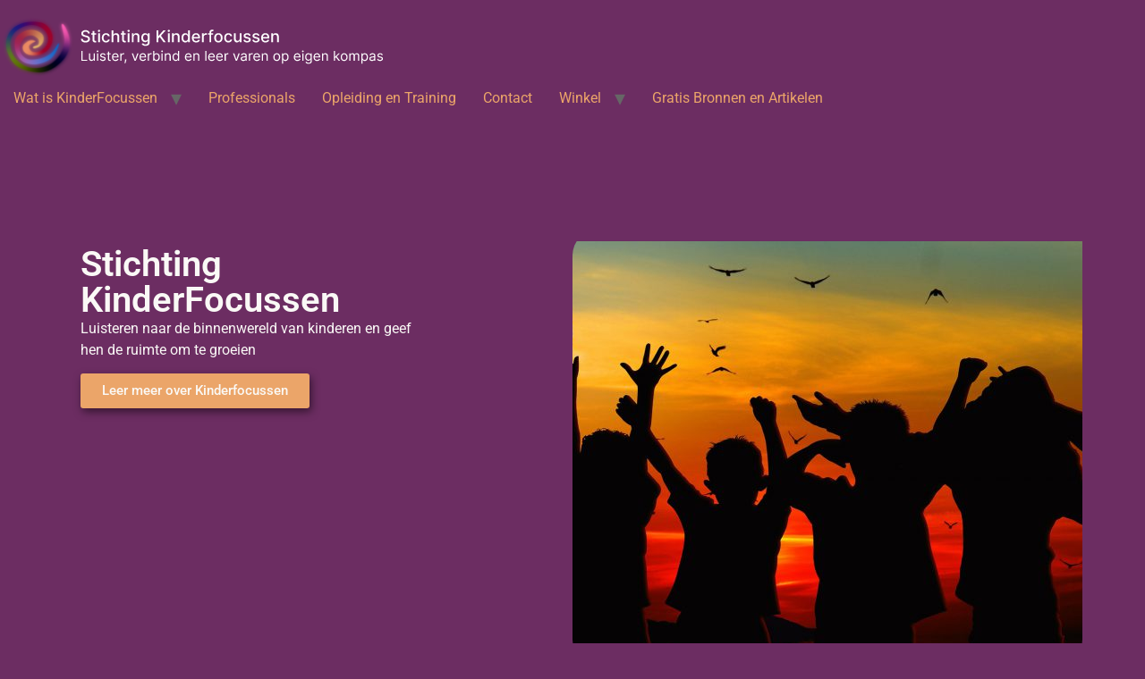

--- FILE ---
content_type: text/html; charset=UTF-8
request_url: https://kinderfocussen.nl/?method=ical&id=10995
body_size: 18016
content:
<!doctype html>
<html lang="nl-NL">
<head>
	<meta charset="UTF-8">
	<meta name="viewport" content="width=device-width, initial-scale=1">
	<link rel="profile" href="https://gmpg.org/xfn/11">
	<title>kinderfocussen.nl &#8211; Luister, verbind en leer varen op eigen compas</title>
<meta name='robots' content='max-image-preview:large' />
<script>window._wca = window._wca || [];</script>
<link rel='dns-prefetch' href='//stats.wp.com' />
<link rel='dns-prefetch' href='//www.googletagmanager.com' />
<link rel="alternate" type="application/rss+xml" title="kinderfocussen.nl &raquo; feed" href="https://kinderfocussen.nl/feed/" />
<link rel="alternate" type="application/rss+xml" title="kinderfocussen.nl &raquo; reacties feed" href="https://kinderfocussen.nl/comments/feed/" />
<link rel="alternate" type="text/calendar" title="kinderfocussen.nl &raquo; iCal Feed" href="https://kinderfocussen.nl/workshops/?ical=1" />
<link rel="alternate" title="oEmbed (JSON)" type="application/json+oembed" href="https://kinderfocussen.nl/wp-json/oembed/1.0/embed?url=https%3A%2F%2Fkinderfocussen.nl%2F" />
<link rel="alternate" title="oEmbed (XML)" type="text/xml+oembed" href="https://kinderfocussen.nl/wp-json/oembed/1.0/embed?url=https%3A%2F%2Fkinderfocussen.nl%2F&#038;format=xml" />
<style id='wp-img-auto-sizes-contain-inline-css'>
img:is([sizes=auto i],[sizes^="auto," i]){contain-intrinsic-size:3000px 1500px}
/*# sourceURL=wp-img-auto-sizes-contain-inline-css */
</style>

<style id='wp-emoji-styles-inline-css'>

	img.wp-smiley, img.emoji {
		display: inline !important;
		border: none !important;
		box-shadow: none !important;
		height: 1em !important;
		width: 1em !important;
		margin: 0 0.07em !important;
		vertical-align: -0.1em !important;
		background: none !important;
		padding: 0 !important;
	}
/*# sourceURL=wp-emoji-styles-inline-css */
</style>
<link rel='stylesheet' id='mediaelement-css' href='https://kinderfocussen.nl/wp-includes/js/mediaelement/mediaelementplayer-legacy.min.css?ver=4.2.17' media='all' />
<link rel='stylesheet' id='wp-mediaelement-css' href='https://kinderfocussen.nl/wp-includes/js/mediaelement/wp-mediaelement.min.css?ver=6.9' media='all' />
<style id='jetpack-sharing-buttons-style-inline-css'>
.jetpack-sharing-buttons__services-list{display:flex;flex-direction:row;flex-wrap:wrap;gap:0;list-style-type:none;margin:5px;padding:0}.jetpack-sharing-buttons__services-list.has-small-icon-size{font-size:12px}.jetpack-sharing-buttons__services-list.has-normal-icon-size{font-size:16px}.jetpack-sharing-buttons__services-list.has-large-icon-size{font-size:24px}.jetpack-sharing-buttons__services-list.has-huge-icon-size{font-size:36px}@media print{.jetpack-sharing-buttons__services-list{display:none!important}}.editor-styles-wrapper .wp-block-jetpack-sharing-buttons{gap:0;padding-inline-start:0}ul.jetpack-sharing-buttons__services-list.has-background{padding:1.25em 2.375em}
/*# sourceURL=https://kinderfocussen.nl/wp-content/plugins/jetpack/_inc/blocks/sharing-buttons/view.css */
</style>
<style id='global-styles-inline-css'>
:root{--wp--preset--aspect-ratio--square: 1;--wp--preset--aspect-ratio--4-3: 4/3;--wp--preset--aspect-ratio--3-4: 3/4;--wp--preset--aspect-ratio--3-2: 3/2;--wp--preset--aspect-ratio--2-3: 2/3;--wp--preset--aspect-ratio--16-9: 16/9;--wp--preset--aspect-ratio--9-16: 9/16;--wp--preset--color--black: #000000;--wp--preset--color--cyan-bluish-gray: #abb8c3;--wp--preset--color--white: #ffffff;--wp--preset--color--pale-pink: #f78da7;--wp--preset--color--vivid-red: #cf2e2e;--wp--preset--color--luminous-vivid-orange: #ff6900;--wp--preset--color--luminous-vivid-amber: #fcb900;--wp--preset--color--light-green-cyan: #7bdcb5;--wp--preset--color--vivid-green-cyan: #00d084;--wp--preset--color--pale-cyan-blue: #8ed1fc;--wp--preset--color--vivid-cyan-blue: #0693e3;--wp--preset--color--vivid-purple: #9b51e0;--wp--preset--gradient--vivid-cyan-blue-to-vivid-purple: linear-gradient(135deg,rgb(6,147,227) 0%,rgb(155,81,224) 100%);--wp--preset--gradient--light-green-cyan-to-vivid-green-cyan: linear-gradient(135deg,rgb(122,220,180) 0%,rgb(0,208,130) 100%);--wp--preset--gradient--luminous-vivid-amber-to-luminous-vivid-orange: linear-gradient(135deg,rgb(252,185,0) 0%,rgb(255,105,0) 100%);--wp--preset--gradient--luminous-vivid-orange-to-vivid-red: linear-gradient(135deg,rgb(255,105,0) 0%,rgb(207,46,46) 100%);--wp--preset--gradient--very-light-gray-to-cyan-bluish-gray: linear-gradient(135deg,rgb(238,238,238) 0%,rgb(169,184,195) 100%);--wp--preset--gradient--cool-to-warm-spectrum: linear-gradient(135deg,rgb(74,234,220) 0%,rgb(151,120,209) 20%,rgb(207,42,186) 40%,rgb(238,44,130) 60%,rgb(251,105,98) 80%,rgb(254,248,76) 100%);--wp--preset--gradient--blush-light-purple: linear-gradient(135deg,rgb(255,206,236) 0%,rgb(152,150,240) 100%);--wp--preset--gradient--blush-bordeaux: linear-gradient(135deg,rgb(254,205,165) 0%,rgb(254,45,45) 50%,rgb(107,0,62) 100%);--wp--preset--gradient--luminous-dusk: linear-gradient(135deg,rgb(255,203,112) 0%,rgb(199,81,192) 50%,rgb(65,88,208) 100%);--wp--preset--gradient--pale-ocean: linear-gradient(135deg,rgb(255,245,203) 0%,rgb(182,227,212) 50%,rgb(51,167,181) 100%);--wp--preset--gradient--electric-grass: linear-gradient(135deg,rgb(202,248,128) 0%,rgb(113,206,126) 100%);--wp--preset--gradient--midnight: linear-gradient(135deg,rgb(2,3,129) 0%,rgb(40,116,252) 100%);--wp--preset--font-size--small: 13px;--wp--preset--font-size--medium: 20px;--wp--preset--font-size--large: 36px;--wp--preset--font-size--x-large: 42px;--wp--preset--spacing--20: 0.44rem;--wp--preset--spacing--30: 0.67rem;--wp--preset--spacing--40: 1rem;--wp--preset--spacing--50: 1.5rem;--wp--preset--spacing--60: 2.25rem;--wp--preset--spacing--70: 3.38rem;--wp--preset--spacing--80: 5.06rem;--wp--preset--shadow--natural: 6px 6px 9px rgba(0, 0, 0, 0.2);--wp--preset--shadow--deep: 12px 12px 50px rgba(0, 0, 0, 0.4);--wp--preset--shadow--sharp: 6px 6px 0px rgba(0, 0, 0, 0.2);--wp--preset--shadow--outlined: 6px 6px 0px -3px rgb(255, 255, 255), 6px 6px rgb(0, 0, 0);--wp--preset--shadow--crisp: 6px 6px 0px rgb(0, 0, 0);}:root { --wp--style--global--content-size: 800px;--wp--style--global--wide-size: 1200px; }:where(body) { margin: 0; }.wp-site-blocks > .alignleft { float: left; margin-right: 2em; }.wp-site-blocks > .alignright { float: right; margin-left: 2em; }.wp-site-blocks > .aligncenter { justify-content: center; margin-left: auto; margin-right: auto; }:where(.wp-site-blocks) > * { margin-block-start: 24px; margin-block-end: 0; }:where(.wp-site-blocks) > :first-child { margin-block-start: 0; }:where(.wp-site-blocks) > :last-child { margin-block-end: 0; }:root { --wp--style--block-gap: 24px; }:root :where(.is-layout-flow) > :first-child{margin-block-start: 0;}:root :where(.is-layout-flow) > :last-child{margin-block-end: 0;}:root :where(.is-layout-flow) > *{margin-block-start: 24px;margin-block-end: 0;}:root :where(.is-layout-constrained) > :first-child{margin-block-start: 0;}:root :where(.is-layout-constrained) > :last-child{margin-block-end: 0;}:root :where(.is-layout-constrained) > *{margin-block-start: 24px;margin-block-end: 0;}:root :where(.is-layout-flex){gap: 24px;}:root :where(.is-layout-grid){gap: 24px;}.is-layout-flow > .alignleft{float: left;margin-inline-start: 0;margin-inline-end: 2em;}.is-layout-flow > .alignright{float: right;margin-inline-start: 2em;margin-inline-end: 0;}.is-layout-flow > .aligncenter{margin-left: auto !important;margin-right: auto !important;}.is-layout-constrained > .alignleft{float: left;margin-inline-start: 0;margin-inline-end: 2em;}.is-layout-constrained > .alignright{float: right;margin-inline-start: 2em;margin-inline-end: 0;}.is-layout-constrained > .aligncenter{margin-left: auto !important;margin-right: auto !important;}.is-layout-constrained > :where(:not(.alignleft):not(.alignright):not(.alignfull)){max-width: var(--wp--style--global--content-size);margin-left: auto !important;margin-right: auto !important;}.is-layout-constrained > .alignwide{max-width: var(--wp--style--global--wide-size);}body .is-layout-flex{display: flex;}.is-layout-flex{flex-wrap: wrap;align-items: center;}.is-layout-flex > :is(*, div){margin: 0;}body .is-layout-grid{display: grid;}.is-layout-grid > :is(*, div){margin: 0;}body{padding-top: 0px;padding-right: 0px;padding-bottom: 0px;padding-left: 0px;}a:where(:not(.wp-element-button)){text-decoration: underline;}:root :where(.wp-element-button, .wp-block-button__link){background-color: #32373c;border-width: 0;color: #fff;font-family: inherit;font-size: inherit;font-style: inherit;font-weight: inherit;letter-spacing: inherit;line-height: inherit;padding-top: calc(0.667em + 2px);padding-right: calc(1.333em + 2px);padding-bottom: calc(0.667em + 2px);padding-left: calc(1.333em + 2px);text-decoration: none;text-transform: inherit;}.has-black-color{color: var(--wp--preset--color--black) !important;}.has-cyan-bluish-gray-color{color: var(--wp--preset--color--cyan-bluish-gray) !important;}.has-white-color{color: var(--wp--preset--color--white) !important;}.has-pale-pink-color{color: var(--wp--preset--color--pale-pink) !important;}.has-vivid-red-color{color: var(--wp--preset--color--vivid-red) !important;}.has-luminous-vivid-orange-color{color: var(--wp--preset--color--luminous-vivid-orange) !important;}.has-luminous-vivid-amber-color{color: var(--wp--preset--color--luminous-vivid-amber) !important;}.has-light-green-cyan-color{color: var(--wp--preset--color--light-green-cyan) !important;}.has-vivid-green-cyan-color{color: var(--wp--preset--color--vivid-green-cyan) !important;}.has-pale-cyan-blue-color{color: var(--wp--preset--color--pale-cyan-blue) !important;}.has-vivid-cyan-blue-color{color: var(--wp--preset--color--vivid-cyan-blue) !important;}.has-vivid-purple-color{color: var(--wp--preset--color--vivid-purple) !important;}.has-black-background-color{background-color: var(--wp--preset--color--black) !important;}.has-cyan-bluish-gray-background-color{background-color: var(--wp--preset--color--cyan-bluish-gray) !important;}.has-white-background-color{background-color: var(--wp--preset--color--white) !important;}.has-pale-pink-background-color{background-color: var(--wp--preset--color--pale-pink) !important;}.has-vivid-red-background-color{background-color: var(--wp--preset--color--vivid-red) !important;}.has-luminous-vivid-orange-background-color{background-color: var(--wp--preset--color--luminous-vivid-orange) !important;}.has-luminous-vivid-amber-background-color{background-color: var(--wp--preset--color--luminous-vivid-amber) !important;}.has-light-green-cyan-background-color{background-color: var(--wp--preset--color--light-green-cyan) !important;}.has-vivid-green-cyan-background-color{background-color: var(--wp--preset--color--vivid-green-cyan) !important;}.has-pale-cyan-blue-background-color{background-color: var(--wp--preset--color--pale-cyan-blue) !important;}.has-vivid-cyan-blue-background-color{background-color: var(--wp--preset--color--vivid-cyan-blue) !important;}.has-vivid-purple-background-color{background-color: var(--wp--preset--color--vivid-purple) !important;}.has-black-border-color{border-color: var(--wp--preset--color--black) !important;}.has-cyan-bluish-gray-border-color{border-color: var(--wp--preset--color--cyan-bluish-gray) !important;}.has-white-border-color{border-color: var(--wp--preset--color--white) !important;}.has-pale-pink-border-color{border-color: var(--wp--preset--color--pale-pink) !important;}.has-vivid-red-border-color{border-color: var(--wp--preset--color--vivid-red) !important;}.has-luminous-vivid-orange-border-color{border-color: var(--wp--preset--color--luminous-vivid-orange) !important;}.has-luminous-vivid-amber-border-color{border-color: var(--wp--preset--color--luminous-vivid-amber) !important;}.has-light-green-cyan-border-color{border-color: var(--wp--preset--color--light-green-cyan) !important;}.has-vivid-green-cyan-border-color{border-color: var(--wp--preset--color--vivid-green-cyan) !important;}.has-pale-cyan-blue-border-color{border-color: var(--wp--preset--color--pale-cyan-blue) !important;}.has-vivid-cyan-blue-border-color{border-color: var(--wp--preset--color--vivid-cyan-blue) !important;}.has-vivid-purple-border-color{border-color: var(--wp--preset--color--vivid-purple) !important;}.has-vivid-cyan-blue-to-vivid-purple-gradient-background{background: var(--wp--preset--gradient--vivid-cyan-blue-to-vivid-purple) !important;}.has-light-green-cyan-to-vivid-green-cyan-gradient-background{background: var(--wp--preset--gradient--light-green-cyan-to-vivid-green-cyan) !important;}.has-luminous-vivid-amber-to-luminous-vivid-orange-gradient-background{background: var(--wp--preset--gradient--luminous-vivid-amber-to-luminous-vivid-orange) !important;}.has-luminous-vivid-orange-to-vivid-red-gradient-background{background: var(--wp--preset--gradient--luminous-vivid-orange-to-vivid-red) !important;}.has-very-light-gray-to-cyan-bluish-gray-gradient-background{background: var(--wp--preset--gradient--very-light-gray-to-cyan-bluish-gray) !important;}.has-cool-to-warm-spectrum-gradient-background{background: var(--wp--preset--gradient--cool-to-warm-spectrum) !important;}.has-blush-light-purple-gradient-background{background: var(--wp--preset--gradient--blush-light-purple) !important;}.has-blush-bordeaux-gradient-background{background: var(--wp--preset--gradient--blush-bordeaux) !important;}.has-luminous-dusk-gradient-background{background: var(--wp--preset--gradient--luminous-dusk) !important;}.has-pale-ocean-gradient-background{background: var(--wp--preset--gradient--pale-ocean) !important;}.has-electric-grass-gradient-background{background: var(--wp--preset--gradient--electric-grass) !important;}.has-midnight-gradient-background{background: var(--wp--preset--gradient--midnight) !important;}.has-small-font-size{font-size: var(--wp--preset--font-size--small) !important;}.has-medium-font-size{font-size: var(--wp--preset--font-size--medium) !important;}.has-large-font-size{font-size: var(--wp--preset--font-size--large) !important;}.has-x-large-font-size{font-size: var(--wp--preset--font-size--x-large) !important;}
:root :where(.wp-block-pullquote){font-size: 1.5em;line-height: 1.6;}
/*# sourceURL=global-styles-inline-css */
</style>
<link rel='stylesheet' id='woocommerce-layout-css' href='https://kinderfocussen.nl/wp-content/plugins/woocommerce/assets/css/woocommerce-layout.css?ver=10.4.3' media='all' />
<style id='woocommerce-layout-inline-css'>

	.infinite-scroll .woocommerce-pagination {
		display: none;
	}
/*# sourceURL=woocommerce-layout-inline-css */
</style>
<link rel='stylesheet' id='woocommerce-smallscreen-css' href='https://kinderfocussen.nl/wp-content/plugins/woocommerce/assets/css/woocommerce-smallscreen.css?ver=10.4.3' media='only screen and (max-width: 768px)' />
<link rel='stylesheet' id='woocommerce-general-css' href='https://kinderfocussen.nl/wp-content/plugins/woocommerce/assets/css/woocommerce.css?ver=10.4.3' media='all' />
<style id='woocommerce-inline-inline-css'>
.woocommerce form .form-row .required { visibility: visible; }
/*# sourceURL=woocommerce-inline-inline-css */
</style>
<link rel='stylesheet' id='tribe-events-v2-single-skeleton-css' href='https://kinderfocussen.nl/wp-content/plugins/the-events-calendar/build/css/tribe-events-single-skeleton.css?ver=6.15.14' media='all' />
<link rel='stylesheet' id='tribe-events-v2-single-skeleton-full-css' href='https://kinderfocussen.nl/wp-content/plugins/the-events-calendar/build/css/tribe-events-single-full.css?ver=6.15.14' media='all' />
<link rel='stylesheet' id='tec-events-elementor-widgets-base-styles-css' href='https://kinderfocussen.nl/wp-content/plugins/the-events-calendar/build/css/integrations/plugins/elementor/widgets/widget-base.css?ver=6.15.14' media='all' />
<link rel='stylesheet' id='hello-elementor-css' href='https://kinderfocussen.nl/wp-content/themes/hello-elementor/assets/css/reset.css?ver=3.4.5' media='all' />
<link rel='stylesheet' id='hello-elementor-theme-style-css' href='https://kinderfocussen.nl/wp-content/themes/hello-elementor/assets/css/theme.css?ver=3.4.5' media='all' />
<link rel='stylesheet' id='hello-elementor-header-footer-css' href='https://kinderfocussen.nl/wp-content/themes/hello-elementor/assets/css/header-footer.css?ver=3.4.5' media='all' />
<link rel='stylesheet' id='elementor-frontend-css' href='https://kinderfocussen.nl/wp-content/plugins/elementor/assets/css/frontend.min.css?ver=3.34.2' media='all' />
<link rel='stylesheet' id='elementor-post-74-css' href='https://kinderfocussen.nl/wp-content/uploads/elementor/css/post-74.css?ver=1768924772' media='all' />
<link rel='stylesheet' id='flick-css' href='https://kinderfocussen.nl/wp-content/plugins/mailchimp/assets/css/flick/flick.css?ver=2.0.1' media='all' />
<link rel='stylesheet' id='mailchimp_sf_main_css-css' href='https://kinderfocussen.nl/wp-content/plugins/mailchimp/assets/css/frontend.css?ver=2.0.1' media='all' />
<link rel='stylesheet' id='e-animation-fadeInRight-css' href='https://kinderfocussen.nl/wp-content/plugins/elementor/assets/lib/animations/styles/fadeInRight.min.css?ver=3.34.2' media='all' />
<link rel='stylesheet' id='e-animation-fadeInLeft-css' href='https://kinderfocussen.nl/wp-content/plugins/elementor/assets/lib/animations/styles/fadeInLeft.min.css?ver=3.34.2' media='all' />
<link rel='stylesheet' id='widget-heading-css' href='https://kinderfocussen.nl/wp-content/plugins/elementor/assets/css/widget-heading.min.css?ver=3.34.2' media='all' />
<link rel='stylesheet' id='widget-image-css' href='https://kinderfocussen.nl/wp-content/plugins/elementor/assets/css/widget-image.min.css?ver=3.34.2' media='all' />
<link rel='stylesheet' id='e-animation-fadeInDown-css' href='https://kinderfocussen.nl/wp-content/plugins/elementor/assets/lib/animations/styles/fadeInDown.min.css?ver=3.34.2' media='all' />
<link rel='stylesheet' id='elementor-post-75-css' href='https://kinderfocussen.nl/wp-content/uploads/elementor/css/post-75.css?ver=1768989586' media='all' />
<link rel='stylesheet' id='elementor-gf-local-roboto-css' href='https://kinderfocussen.nl/wp-content/uploads/elementor/google-fonts/css/roboto.css?ver=1742975629' media='all' />
<script src="https://kinderfocussen.nl/wp-includes/js/jquery/jquery.min.js?ver=3.7.1" id="jquery-core-js"></script>
<script src="https://kinderfocussen.nl/wp-includes/js/jquery/jquery-migrate.min.js?ver=3.4.1" id="jquery-migrate-js"></script>
<script src="https://kinderfocussen.nl/wp-content/plugins/woocommerce/assets/js/jquery-blockui/jquery.blockUI.min.js?ver=2.7.0-wc.10.4.3" id="wc-jquery-blockui-js" defer data-wp-strategy="defer"></script>
<script src="https://kinderfocussen.nl/wp-content/plugins/woocommerce/assets/js/js-cookie/js.cookie.min.js?ver=2.1.4-wc.10.4.3" id="wc-js-cookie-js" defer data-wp-strategy="defer"></script>
<script id="woocommerce-js-extra">
var woocommerce_params = {"ajax_url":"/wp-admin/admin-ajax.php","wc_ajax_url":"/?wc-ajax=%%endpoint%%","i18n_password_show":"Wachtwoord weergeven","i18n_password_hide":"Wachtwoord verbergen"};
//# sourceURL=woocommerce-js-extra
</script>
<script src="https://kinderfocussen.nl/wp-content/plugins/woocommerce/assets/js/frontend/woocommerce.min.js?ver=10.4.3" id="woocommerce-js" defer data-wp-strategy="defer"></script>
<script id="WCPAY_ASSETS-js-extra">
var wcpayAssets = {"url":"https://kinderfocussen.nl/wp-content/plugins/woocommerce-payments/dist/"};
//# sourceURL=WCPAY_ASSETS-js-extra
</script>
<script src="https://stats.wp.com/s-202604.js" id="woocommerce-analytics-js" defer data-wp-strategy="defer"></script>
<link rel="https://api.w.org/" href="https://kinderfocussen.nl/wp-json/" /><link rel="alternate" title="JSON" type="application/json" href="https://kinderfocussen.nl/wp-json/wp/v2/pages/75" /><link rel="EditURI" type="application/rsd+xml" title="RSD" href="https://kinderfocussen.nl/xmlrpc.php?rsd" />
<meta name="generator" content="WordPress 6.9" />
<meta name="generator" content="WooCommerce 10.4.3" />
<link rel="canonical" href="https://kinderfocussen.nl/" />
<link rel='shortlink' href='https://kinderfocussen.nl/' />
<meta name="generator" content="Site Kit by Google 1.170.0" /><meta name="tec-api-version" content="v1"><meta name="tec-api-origin" content="https://kinderfocussen.nl"><link rel="alternate" href="https://kinderfocussen.nl/wp-json/tribe/events/v1/" />	<style>img#wpstats{display:none}</style>
			<noscript><style>.woocommerce-product-gallery{ opacity: 1 !important; }</style></noscript>
	<meta name="generator" content="Elementor 3.34.2; features: e_font_icon_svg, additional_custom_breakpoints; settings: css_print_method-external, google_font-enabled, font_display-swap">
			<style>
				.e-con.e-parent:nth-of-type(n+4):not(.e-lazyloaded):not(.e-no-lazyload),
				.e-con.e-parent:nth-of-type(n+4):not(.e-lazyloaded):not(.e-no-lazyload) * {
					background-image: none !important;
				}
				@media screen and (max-height: 1024px) {
					.e-con.e-parent:nth-of-type(n+3):not(.e-lazyloaded):not(.e-no-lazyload),
					.e-con.e-parent:nth-of-type(n+3):not(.e-lazyloaded):not(.e-no-lazyload) * {
						background-image: none !important;
					}
				}
				@media screen and (max-height: 640px) {
					.e-con.e-parent:nth-of-type(n+2):not(.e-lazyloaded):not(.e-no-lazyload),
					.e-con.e-parent:nth-of-type(n+2):not(.e-lazyloaded):not(.e-no-lazyload) * {
						background-image: none !important;
					}
				}
			</style>
						<meta name="theme-color" content="#6C2D62">
			<link rel="icon" href="https://kinderfocussen.nl/wp-content/uploads/2024/11/cropped-Kinderfocussen-icon-kleur-32x32.png" sizes="32x32" />
<link rel="icon" href="https://kinderfocussen.nl/wp-content/uploads/2024/11/cropped-Kinderfocussen-icon-kleur-192x192.png" sizes="192x192" />
<link rel="apple-touch-icon" href="https://kinderfocussen.nl/wp-content/uploads/2024/11/cropped-Kinderfocussen-icon-kleur-180x180.png" />
<meta name="msapplication-TileImage" content="https://kinderfocussen.nl/wp-content/uploads/2024/11/cropped-Kinderfocussen-icon-kleur-270x270.png" />
</head>
<body class="home wp-singular page-template-default page page-id-75 wp-custom-logo wp-embed-responsive wp-theme-hello-elementor theme-hello-elementor woocommerce-no-js tribe-no-js hello-elementor-default elementor-default elementor-kit-74 elementor-page elementor-page-75">


<a class="skip-link screen-reader-text" href="#content">Ga naar de inhoud</a>

<header id="site-header" class="site-header dynamic-header menu-dropdown-tablet">
	<div class="header-inner">
		<div class="site-branding show-logo">
							<div class="site-logo show">
					<a href="https://kinderfocussen.nl/" class="custom-logo-link" rel="home" aria-current="page"><img fetchpriority="high" width="7037" height="1201" src="https://kinderfocussen.nl/wp-content/uploads/2024/11/Kinderfocussen-Logo-Wit.svg" class="custom-logo" alt="kinderfocussen.nl" decoding="async" /></a>				</div>
					</div>

					<nav class="site-navigation show" aria-label="Hoofdmenu">
				<ul id="menu-primair-menu" class="menu"><li id="menu-item-120" class="menu-item menu-item-type-post_type menu-item-object-page menu-item-has-children menu-item-120"><a href="https://kinderfocussen.nl/focussen/">Wat is KinderFocussen</a>
<ul class="sub-menu">
	<li id="menu-item-176" class="menu-item menu-item-type-post_type menu-item-object-page menu-item-176"><a href="https://kinderfocussen.nl/luisteren-jaar-je-kind/">Luisteren Naar je Kind</a></li>
	<li id="menu-item-203" class="menu-item menu-item-type-post_type menu-item-object-page menu-item-203"><a href="https://kinderfocussen.nl/visie-en-missie/">Visie en Missie</a></li>
	<li id="menu-item-263" class="menu-item menu-item-type-post_type menu-item-object-page menu-item-263"><a href="https://kinderfocussen.nl/workshops2/">Workshops</a></li>
</ul>
</li>
<li id="menu-item-261" class="menu-item menu-item-type-post_type menu-item-object-page menu-item-261"><a href="https://kinderfocussen.nl/professionals/">Professionals</a></li>
<li id="menu-item-262" class="menu-item menu-item-type-post_type menu-item-object-page menu-item-262"><a href="https://kinderfocussen.nl/opleidingen/">Opleiding en Training</a></li>
<li id="menu-item-306" class="menu-item menu-item-type-post_type menu-item-object-page menu-item-306"><a href="https://kinderfocussen.nl/contact/">Contact</a></li>
<li id="menu-item-803" class="menu-item menu-item-type-post_type menu-item-object-page menu-item-has-children menu-item-803"><a href="https://kinderfocussen.nl/winkel/">Winkel</a>
<ul class="sub-menu">
	<li id="menu-item-778" class="menu-item menu-item-type-post_type menu-item-object-page menu-item-778"><a href="https://kinderfocussen.nl/winkelwagen/">Winkelwagen</a></li>
</ul>
</li>
<li id="menu-item-1294" class="menu-item menu-item-type-post_type menu-item-object-page menu-item-1294"><a href="https://kinderfocussen.nl/downloads/">Gratis Bronnen en Artikelen</a></li>
</ul>			</nav>
							<div class="site-navigation-toggle-holder show">
				<button type="button" class="site-navigation-toggle" aria-label="Menu">
					<span class="site-navigation-toggle-icon" aria-hidden="true"></span>
				</button>
			</div>
			<nav class="site-navigation-dropdown show" aria-label="Mobiel menu" aria-hidden="true" inert>
				<ul id="menu-primair-menu-1" class="menu"><li class="menu-item menu-item-type-post_type menu-item-object-page menu-item-has-children menu-item-120"><a href="https://kinderfocussen.nl/focussen/">Wat is KinderFocussen</a>
<ul class="sub-menu">
	<li class="menu-item menu-item-type-post_type menu-item-object-page menu-item-176"><a href="https://kinderfocussen.nl/luisteren-jaar-je-kind/">Luisteren Naar je Kind</a></li>
	<li class="menu-item menu-item-type-post_type menu-item-object-page menu-item-203"><a href="https://kinderfocussen.nl/visie-en-missie/">Visie en Missie</a></li>
	<li class="menu-item menu-item-type-post_type menu-item-object-page menu-item-263"><a href="https://kinderfocussen.nl/workshops2/">Workshops</a></li>
</ul>
</li>
<li class="menu-item menu-item-type-post_type menu-item-object-page menu-item-261"><a href="https://kinderfocussen.nl/professionals/">Professionals</a></li>
<li class="menu-item menu-item-type-post_type menu-item-object-page menu-item-262"><a href="https://kinderfocussen.nl/opleidingen/">Opleiding en Training</a></li>
<li class="menu-item menu-item-type-post_type menu-item-object-page menu-item-306"><a href="https://kinderfocussen.nl/contact/">Contact</a></li>
<li class="menu-item menu-item-type-post_type menu-item-object-page menu-item-has-children menu-item-803"><a href="https://kinderfocussen.nl/winkel/">Winkel</a>
<ul class="sub-menu">
	<li class="menu-item menu-item-type-post_type menu-item-object-page menu-item-778"><a href="https://kinderfocussen.nl/winkelwagen/">Winkelwagen</a></li>
</ul>
</li>
<li class="menu-item menu-item-type-post_type menu-item-object-page menu-item-1294"><a href="https://kinderfocussen.nl/downloads/">Gratis Bronnen en Artikelen</a></li>
</ul>			</nav>
			</div>
</header>

<main id="content" class="site-main post-75 page type-page status-publish hentry">

	
	<div class="page-content">
				<div data-elementor-type="wp-post" data-elementor-id="75" class="elementor elementor-75">
				<div class="elementor-element elementor-element-01b996e e-flex e-con-boxed e-con e-parent" data-id="01b996e" data-element_type="container" data-settings="{&quot;background_background&quot;:&quot;classic&quot;}">
					<div class="e-con-inner">
		<div class="elementor-element elementor-element-03d9b43 e-con-full animated-fast e-flex elementor-invisible e-con e-child" data-id="03d9b43" data-element_type="container" data-settings="{&quot;background_background&quot;:&quot;classic&quot;,&quot;animation&quot;:&quot;fadeInRight&quot;,&quot;animation_delay&quot;:200}">
				</div>
		<div class="elementor-element elementor-element-58e75d5 e-con-full e-flex e-con e-child" data-id="58e75d5" data-element_type="container">
		<div class="elementor-element elementor-element-eb173fd e-con-full e-flex e-con e-child" data-id="eb173fd" data-element_type="container">
				<div class="elementor-element elementor-element-0ca5a3c animated-fast elementor-invisible elementor-widget elementor-widget-heading" data-id="0ca5a3c" data-element_type="widget" data-settings="{&quot;_animation&quot;:&quot;fadeInLeft&quot;,&quot;_animation_delay&quot;:100}" data-widget_type="heading.default">
				<div class="elementor-widget-container">
					<h1 class="elementor-heading-title elementor-size-default">Stichting KinderFocussen </h1>				</div>
				</div>
				<div class="elementor-element elementor-element-455b2dc animated-fast elementor-invisible elementor-widget elementor-widget-text-editor" data-id="455b2dc" data-element_type="widget" data-settings="{&quot;_animation&quot;:&quot;fadeInLeft&quot;,&quot;_animation_delay&quot;:150}" data-widget_type="text-editor.default">
				<div class="elementor-widget-container">
									<p data-styles-preset="reset" data-pm-slice="1 1 []">Luisteren naar de binnenwereld van kinderen en geef hen de ruimte om te groeien</p>								</div>
				</div>
				<div class="elementor-element elementor-element-8bbe321 animated-fast elementor-widget-tablet__width-initial elementor-widget-mobile__width-initial elementor-invisible elementor-widget elementor-widget-button" data-id="8bbe321" data-element_type="widget" data-settings="{&quot;_animation&quot;:&quot;fadeInLeft&quot;,&quot;_animation_delay&quot;:200}" data-widget_type="button.default">
				<div class="elementor-widget-container">
									<div class="elementor-button-wrapper">
					<a class="elementor-button elementor-button-link elementor-size-sm" href="https://kinderfocussen.nl/focussen/" id="01">
						<span class="elementor-button-content-wrapper">
									<span class="elementor-button-text">Leer meer over Kinderfocussen</span>
					</span>
					</a>
				</div>
								</div>
				</div>
				</div>
				</div>
					</div>
				</div>
		<div class="elementor-element elementor-element-bd745ef e-flex e-con-boxed e-con e-parent" data-id="bd745ef" data-element_type="container" data-settings="{&quot;background_background&quot;:&quot;classic&quot;}">
					<div class="e-con-inner">
		<div class="elementor-element elementor-element-e14bd6d e-con-full animated-fast e-flex elementor-invisible e-con e-child" data-id="e14bd6d" data-element_type="container" data-settings="{&quot;background_background&quot;:&quot;classic&quot;,&quot;animation&quot;:&quot;fadeInLeft&quot;,&quot;animation_delay&quot;:100}">
				</div>
		<div class="elementor-element elementor-element-cd09af2 e-con-full e-flex e-con e-child" data-id="cd09af2" data-element_type="container">
		<div class="elementor-element elementor-element-5c20992 e-con-full animated-fast e-flex elementor-invisible e-con e-child" data-id="5c20992" data-element_type="container" data-settings="{&quot;animation&quot;:&quot;fadeInRight&quot;}">
				<div class="elementor-element elementor-element-280fc22 elementor-widget elementor-widget-heading" data-id="280fc22" data-element_type="widget" data-widget_type="heading.default">
				<div class="elementor-widget-container">
					<h2 class="elementor-heading-title elementor-size-default">Wat is KinderFocussen?</h2>				</div>
				</div>
				<div class="elementor-element elementor-element-cd50198 elementor-widget elementor-widget-text-editor" data-id="cd50198" data-element_type="widget" data-widget_type="text-editor.default">
				<div class="elementor-widget-container">
									<p>Focusing met kinderen en jongeren of KinderFocussen is een methode waarbij kinderen leren luisteren naar wat hun lichaam hen vertelt. Via spel, tekeningen of andere creatieve uitingen kunnen zij hun innerlijke ervaringen delen. Dit proces helpt kinderen niet alleen bij het verwerken van emoties, maar versterkt ook hun zelfsturing en eigenwaarde.</p>								</div>
				</div>
				<div class="elementor-element elementor-element-4b5d746 elementor-widget elementor-widget-button" data-id="4b5d746" data-element_type="widget" data-widget_type="button.default">
				<div class="elementor-widget-container">
									<div class="elementor-button-wrapper">
					<a class="elementor-button elementor-button-link elementor-size-sm" href="https://kinderfocussen.nl/visie-en-missie/">
						<span class="elementor-button-content-wrapper">
									<span class="elementor-button-text">De missie van Kinderfocussen</span>
					</span>
					</a>
				</div>
								</div>
				</div>
				</div>
				</div>
					</div>
				</div>
		<div class="elementor-element elementor-element-503b699 e-flex e-con-boxed e-con e-parent" data-id="503b699" data-element_type="container" data-settings="{&quot;background_background&quot;:&quot;classic&quot;}">
					<div class="e-con-inner">
		<div class="elementor-element elementor-element-e6fac8f e-con-full animated-fast e-flex elementor-invisible e-con e-child" data-id="e6fac8f" data-element_type="container" data-settings="{&quot;background_background&quot;:&quot;classic&quot;,&quot;animation&quot;:&quot;fadeInLeft&quot;,&quot;animation_delay&quot;:100}">
				</div>
		<div class="elementor-element elementor-element-3884691 e-con-full e-flex e-con e-child" data-id="3884691" data-element_type="container">
		<div class="elementor-element elementor-element-9d9b468 e-con-full animated-fast e-flex elementor-invisible e-con e-child" data-id="9d9b468" data-element_type="container" data-settings="{&quot;animation&quot;:&quot;fadeInRight&quot;}">
				<div class="elementor-element elementor-element-9ecdc27 elementor-widget elementor-widget-heading" data-id="9ecdc27" data-element_type="widget" data-widget_type="heading.default">
				<div class="elementor-widget-container">
					<h2 class="elementor-heading-title elementor-size-default">Nieuw: Praktijkboek Focusing met Kinderen</h2>				</div>
				</div>
				<div class="elementor-element elementor-element-8106950 elementor-widget elementor-widget-text-editor" data-id="8106950" data-element_type="widget" data-widget_type="text-editor.default">
				<div class="elementor-widget-container">
									<p><em>Praktijkboek Focusing met kinderen </em>is een uitnodiging om samen met kinderen stil te staan, te voelen en te ontdekken wat congruente en afgestemde aandacht kan doen – in contact met jezelf en met elkaar. </p><p>In dit praktijkboek wordt Focusing vermengd met vaktherapie om tot een dynamisch en expressief proces te komen. De auteurs, Harriët Teeuw en René Veugelers, zijn ervaren kinderfocustrainers en delen hun jarenlange kennis en ervaring uit de geestelijke gezondheidszorg en de jeugdhulpverlening. Met een duidelijke uitleg, inspirerende voorbeelden en veel praktische oefeningen laten ze je ervaren wat Focusing kan betekenen in de praktijk.</p>								</div>
				</div>
				<div class="elementor-element elementor-element-57e0489 elementor-widget elementor-widget-button" data-id="57e0489" data-element_type="widget" data-widget_type="button.default">
				<div class="elementor-widget-container">
									<div class="elementor-button-wrapper">
					<a class="elementor-button elementor-button-link elementor-size-sm" href="https://kinderfocussen.nl/product/praktijkboek-focusing-met-kinderen/" target="_blank">
						<span class="elementor-button-content-wrapper">
									<span class="elementor-button-text">BESTEL NU</span>
					</span>
					</a>
				</div>
								</div>
				</div>
				</div>
				</div>
					</div>
				</div>
		<div class="elementor-element elementor-element-02ba16f e-flex e-con-boxed e-con e-parent" data-id="02ba16f" data-element_type="container" data-settings="{&quot;background_background&quot;:&quot;classic&quot;}">
					<div class="e-con-inner">
		<div class="elementor-element elementor-element-bc6dfcc e-con-full animated-fast e-flex elementor-invisible e-con e-child" data-id="bc6dfcc" data-element_type="container" data-settings="{&quot;background_background&quot;:&quot;classic&quot;,&quot;animation&quot;:&quot;fadeInLeft&quot;,&quot;animation_delay&quot;:100}">
				</div>
		<div class="elementor-element elementor-element-6b549d9 e-con-full e-flex e-con e-child" data-id="6b549d9" data-element_type="container">
		<div class="elementor-element elementor-element-ce1eb9b e-con-full animated-fast e-flex elementor-invisible e-con e-child" data-id="ce1eb9b" data-element_type="container" data-settings="{&quot;animation&quot;:&quot;fadeInRight&quot;}">
				<div class="elementor-element elementor-element-f726991 elementor-widget elementor-widget-heading" data-id="f726991" data-element_type="widget" data-widget_type="heading.default">
				<div class="elementor-widget-container">
					<h2 class="elementor-heading-title elementor-size-default">Round Table 25 maart van 19 tot 21 uur</h2>				</div>
				</div>
				<div class="elementor-element elementor-element-1d56cdf elementor-widget elementor-widget-text-editor" data-id="1d56cdf" data-element_type="widget" data-widget_type="text-editor.default">
				<div class="elementor-widget-container">
									<p>De Round Table is een virtuele ontmoetingsruimte waarin wij, als bestuur een sfeer creëren om te Verbinden en te Ontmoeten.  Je kunt uitwisselen, vragen stellen of gewoon luisteren!  ER HOEFT NIETS en het is voor IEDEREEN: ook deelnemers zonder ervaring met Focusing zijn WELKOM.</p><ul><li>Je (her) ontdekt, wat KinderFocussen is.</li><li>Wat kan KinderFocussen jou als ouder, docent of therapeut bieden?</li><li>Hoe geef jij Kinder Focussen ‘handen en voeten’?</li><li>Welke literatuur is ondersteunend?</li><li>Wat heb JIJ nodig? </li></ul><p>Hoe:<br />We bieden een van de oefeningen aan uit het <a href="http://https//kinderfocussen.nl/product/praktijkboek-focusing-met-kinderen/" target="_blank" rel="noopener">Praktijkboek Focusing met Kinderen</a>;<br />Ruimte voor uitwisseling; een inkijk in nationale Kinder trainingen, aandacht voor TIFI  The International Focusing Institute en KinderFocusing wereldwijd. Er zijn geen kosten aan verbonden.</p>								</div>
				</div>
				<div class="elementor-element elementor-element-4c08d82 elementor-widget elementor-widget-button" data-id="4c08d82" data-element_type="widget" data-widget_type="button.default">
				<div class="elementor-widget-container">
									<div class="elementor-button-wrapper">
					<a class="elementor-button elementor-button-link elementor-size-sm" href="https://forms.office.com/Pages/ResponsePage.aspx?id=DQSIkWdsW0yxEjajBLZtrQAAAAAAAAAAAAEcaNbEdTNUNTlWNkY0OTQ0VExFVDVMM1lTNE5FNzc3NS4u" target="_blank">
						<span class="elementor-button-content-wrapper">
									<span class="elementor-button-text">Meld je Nu aan</span>
					</span>
					</a>
				</div>
								</div>
				</div>
				</div>
				</div>
					</div>
				</div>
		<div class="elementor-element elementor-element-ffdf2d6 e-flex e-con-boxed e-con e-parent" data-id="ffdf2d6" data-element_type="container" data-settings="{&quot;background_background&quot;:&quot;classic&quot;}">
					<div class="e-con-inner">
		<div class="elementor-element elementor-element-212e69f e-con-full e-flex e-con e-child" data-id="212e69f" data-element_type="container">
		<div class="elementor-element elementor-element-d5fbefc e-con-full animated-fast e-transform e-transform e-transform e-flex elementor-invisible e-con e-child" data-id="d5fbefc" data-element_type="container" data-settings="{&quot;background_background&quot;:&quot;classic&quot;,&quot;animation&quot;:&quot;fadeInLeft&quot;,&quot;animation_delay&quot;:300,&quot;_transform_translateX_effect&quot;:{&quot;unit&quot;:&quot;px&quot;,&quot;size&quot;:0,&quot;sizes&quot;:[]},&quot;_transform_scale_effect&quot;:{&quot;unit&quot;:&quot;px&quot;,&quot;size&quot;:1,&quot;sizes&quot;:[]},&quot;_transform_scale_effect_hover&quot;:{&quot;unit&quot;:&quot;px&quot;,&quot;size&quot;:1.1,&quot;sizes&quot;:[]},&quot;_transform_scale_effect_hover_mobile&quot;:{&quot;unit&quot;:&quot;px&quot;,&quot;size&quot;:1.05,&quot;sizes&quot;:[]},&quot;_transform_translateX_effect_tablet&quot;:{&quot;unit&quot;:&quot;px&quot;,&quot;size&quot;:&quot;&quot;,&quot;sizes&quot;:[]},&quot;_transform_translateX_effect_mobile&quot;:{&quot;unit&quot;:&quot;px&quot;,&quot;size&quot;:&quot;&quot;,&quot;sizes&quot;:[]},&quot;_transform_translateY_effect&quot;:{&quot;unit&quot;:&quot;px&quot;,&quot;size&quot;:&quot;&quot;,&quot;sizes&quot;:[]},&quot;_transform_translateY_effect_tablet&quot;:{&quot;unit&quot;:&quot;px&quot;,&quot;size&quot;:&quot;&quot;,&quot;sizes&quot;:[]},&quot;_transform_translateY_effect_mobile&quot;:{&quot;unit&quot;:&quot;px&quot;,&quot;size&quot;:&quot;&quot;,&quot;sizes&quot;:[]},&quot;_transform_scale_effect_tablet&quot;:{&quot;unit&quot;:&quot;px&quot;,&quot;size&quot;:&quot;&quot;,&quot;sizes&quot;:[]},&quot;_transform_scale_effect_mobile&quot;:{&quot;unit&quot;:&quot;px&quot;,&quot;size&quot;:&quot;&quot;,&quot;sizes&quot;:[]},&quot;_transform_scale_effect_hover_tablet&quot;:{&quot;unit&quot;:&quot;px&quot;,&quot;size&quot;:&quot;&quot;,&quot;sizes&quot;:[]}}">
				<div class="elementor-element elementor-element-48fa5cd elementor-widget elementor-widget-image" data-id="48fa5cd" data-element_type="widget" data-widget_type="image.default">
				<div class="elementor-widget-container">
															<img decoding="async" width="768" height="512" src="https://kinderfocussen.nl/wp-content/uploads/2024/11/medium-shot-smiley-kids-school-gym_23-2149038728-768x512.jpg" class="attachment-medium_large size-medium_large wp-image-314" alt="" srcset="https://kinderfocussen.nl/wp-content/uploads/2024/11/medium-shot-smiley-kids-school-gym_23-2149038728-768x512.jpg 768w, https://kinderfocussen.nl/wp-content/uploads/2024/11/medium-shot-smiley-kids-school-gym_23-2149038728-600x400.jpg 600w, https://kinderfocussen.nl/wp-content/uploads/2024/11/medium-shot-smiley-kids-school-gym_23-2149038728-300x200.jpg 300w, https://kinderfocussen.nl/wp-content/uploads/2024/11/medium-shot-smiley-kids-school-gym_23-2149038728.jpg 996w" sizes="(max-width: 768px) 100vw, 768px" />															</div>
				</div>
				<div class="elementor-element elementor-element-a8c0746 elementor-widget elementor-widget-heading" data-id="a8c0746" data-element_type="widget" data-widget_type="heading.default">
				<div class="elementor-widget-container">
					<h4 class="elementor-heading-title elementor-size-default">Meer Zelfvertrouwen</h4>				</div>
				</div>
				<div class="elementor-element elementor-element-ba7876b elementor-widget elementor-widget-text-editor" data-id="ba7876b" data-element_type="widget" data-widget_type="text-editor.default">
				<div class="elementor-widget-container">
									<p>Door kinderen te leren omgaan met hun gevoelens, groeien ze in kracht en zelfstandigheid.</p>								</div>
				</div>
				</div>
		<div class="elementor-element elementor-element-d199e65 e-con-full animated-fast e-transform e-flex elementor-invisible e-con e-child" data-id="d199e65" data-element_type="container" data-settings="{&quot;background_background&quot;:&quot;classic&quot;,&quot;animation&quot;:&quot;fadeInLeft&quot;,&quot;animation_delay&quot;:200,&quot;_transform_scale_effect_hover&quot;:{&quot;unit&quot;:&quot;px&quot;,&quot;size&quot;:1.1,&quot;sizes&quot;:[]},&quot;_transform_scale_effect_hover_mobile&quot;:{&quot;unit&quot;:&quot;px&quot;,&quot;size&quot;:1.05,&quot;sizes&quot;:[]},&quot;_transform_scale_effect_hover_tablet&quot;:{&quot;unit&quot;:&quot;px&quot;,&quot;size&quot;:&quot;&quot;,&quot;sizes&quot;:[]}}">
				<div class="elementor-element elementor-element-86bb79c elementor-widget__width-inherit elementor-widget elementor-widget-image" data-id="86bb79c" data-element_type="widget" data-widget_type="image.default">
				<div class="elementor-widget-container">
															<img decoding="async" width="740" height="1110" src="https://kinderfocussen.nl/wp-content/uploads/2024/11/front-view-children-s-desk-with-teddy-bear-glasses_23-2149025191.jpg" class="attachment-medium_large size-medium_large wp-image-310" alt="" srcset="https://kinderfocussen.nl/wp-content/uploads/2024/11/front-view-children-s-desk-with-teddy-bear-glasses_23-2149025191.jpg 740w, https://kinderfocussen.nl/wp-content/uploads/2024/11/front-view-children-s-desk-with-teddy-bear-glasses_23-2149025191-600x900.jpg 600w, https://kinderfocussen.nl/wp-content/uploads/2024/11/front-view-children-s-desk-with-teddy-bear-glasses_23-2149025191-200x300.jpg 200w, https://kinderfocussen.nl/wp-content/uploads/2024/11/front-view-children-s-desk-with-teddy-bear-glasses_23-2149025191-683x1024.jpg 683w" sizes="(max-width: 740px) 100vw, 740px" />															</div>
				</div>
				<div class="elementor-element elementor-element-e4d46d6 elementor-widget elementor-widget-heading" data-id="e4d46d6" data-element_type="widget" data-widget_type="heading.default">
				<div class="elementor-widget-container">
					<h4 class="elementor-heading-title elementor-size-default">Rust en Ruimte</h4>				</div>
				</div>
				<div class="elementor-element elementor-element-c2053d4 elementor-widget elementor-widget-text-editor" data-id="c2053d4" data-element_type="widget" data-widget_type="text-editor.default">
				<div class="elementor-widget-container">
									<p>Het proces geeft kinderen ontspanning door aandacht te schenken aan wat écht belangrijk is.</p>								</div>
				</div>
				</div>
		<div class="elementor-element elementor-element-7b7c718 e-con-full animated-fast e-transform e-flex elementor-invisible e-con e-child" data-id="7b7c718" data-element_type="container" data-settings="{&quot;background_background&quot;:&quot;classic&quot;,&quot;animation&quot;:&quot;fadeInLeft&quot;,&quot;animation_delay&quot;:100,&quot;_transform_scale_effect_hover&quot;:{&quot;unit&quot;:&quot;px&quot;,&quot;size&quot;:1.1,&quot;sizes&quot;:[]},&quot;_transform_scale_effect_hover_mobile&quot;:{&quot;unit&quot;:&quot;px&quot;,&quot;size&quot;:1.05,&quot;sizes&quot;:[]},&quot;_transform_scale_effect_hover_tablet&quot;:{&quot;unit&quot;:&quot;px&quot;,&quot;size&quot;:&quot;&quot;,&quot;sizes&quot;:[]}}">
				<div class="elementor-element elementor-element-4516ac8 elementor-widget elementor-widget-image" data-id="4516ac8" data-element_type="widget" data-widget_type="image.default">
				<div class="elementor-widget-container">
															<img loading="lazy" decoding="async" width="768" height="512" src="https://kinderfocussen.nl/wp-content/uploads/2024/11/little-kids-cheering-while-holding-white-board_53876-97648-768x512.jpg" class="attachment-medium_large size-medium_large wp-image-312" alt="" srcset="https://kinderfocussen.nl/wp-content/uploads/2024/11/little-kids-cheering-while-holding-white-board_53876-97648-768x512.jpg 768w, https://kinderfocussen.nl/wp-content/uploads/2024/11/little-kids-cheering-while-holding-white-board_53876-97648-600x400.jpg 600w, https://kinderfocussen.nl/wp-content/uploads/2024/11/little-kids-cheering-while-holding-white-board_53876-97648-300x200.jpg 300w, https://kinderfocussen.nl/wp-content/uploads/2024/11/little-kids-cheering-while-holding-white-board_53876-97648.jpg 996w" sizes="(max-width: 768px) 100vw, 768px" />															</div>
				</div>
				<div class="elementor-element elementor-element-1b02904 elementor-widget__width-initial elementor-widget elementor-widget-heading" data-id="1b02904" data-element_type="widget" data-widget_type="heading.default">
				<div class="elementor-widget-container">
					<h4 class="elementor-heading-title elementor-size-default">Levenslange Vaardigheden</h4>				</div>
				</div>
				<div class="elementor-element elementor-element-df8c470 elementor-widget elementor-widget-text-editor" data-id="df8c470" data-element_type="widget" data-widget_type="text-editor.default">
				<div class="elementor-widget-container">
									<p>Focusing legt een basis die kinderen hun hele leven kunnen gebruiken.</p>								</div>
				</div>
				</div>
				</div>
					</div>
				</div>
		<div class="elementor-element elementor-element-eb7d7bc e-flex e-con-boxed e-con e-parent" data-id="eb7d7bc" data-element_type="container" data-settings="{&quot;background_background&quot;:&quot;classic&quot;}">
					<div class="e-con-inner">
		<div class="elementor-element elementor-element-37a64e7 e-con-full e-flex e-con e-child" data-id="37a64e7" data-element_type="container">
				<div class="elementor-element elementor-element-113a9f9 animated-fast elementor-invisible elementor-widget elementor-widget-heading" data-id="113a9f9" data-element_type="widget" data-settings="{&quot;_animation&quot;:&quot;fadeInDown&quot;}" data-widget_type="heading.default">
				<div class="elementor-widget-container">
					<h2 class="elementor-heading-title elementor-size-default">Ontdek wat Kinderfocussen voor jou kan betekenen.</h2>				</div>
				</div>
				<div class="elementor-element elementor-element-eddef19 animated-fast elementor-invisible elementor-widget elementor-widget-text-editor" data-id="eddef19" data-element_type="widget" data-settings="{&quot;_animation&quot;:&quot;fadeInDown&quot;,&quot;_animation_delay&quot;:100}" data-widget_type="text-editor.default">
				<div class="elementor-widget-container">
									<p>Wil je meer weten over hoe Focusing met Kinderen werkt of hoe je dit kunt toepassen in jouw gezin, school of praktijk? Neem contact op of schrijf je in voor een van onze workshops. Samen helpen we kinderen groeien!</p>								</div>
				</div>
				</div>
		<div class="elementor-element elementor-element-fdd5a80 e-con-full e-flex e-con e-child" data-id="fdd5a80" data-element_type="container" data-settings="{&quot;animation&quot;:&quot;none&quot;,&quot;animation_delay&quot;:200}">
				<div class="elementor-element elementor-element-3953045 elementor-align-left animated-fast elementor-invisible elementor-widget elementor-widget-button" data-id="3953045" data-element_type="widget" data-settings="{&quot;_animation&quot;:&quot;fadeInLeft&quot;,&quot;_animation_delay&quot;:200}" data-widget_type="button.default">
				<div class="elementor-widget-container">
									<div class="elementor-button-wrapper">
					<a class="elementor-button elementor-button-link elementor-size-sm" href="https://kinderfocussen.nl/contact/">
						<span class="elementor-button-content-wrapper">
									<span class="elementor-button-text">Contact</span>
					</span>
					</a>
				</div>
								</div>
				</div>
				<div class="elementor-element elementor-element-ee37c45 elementor-align-left animated-fast elementor-invisible elementor-widget elementor-widget-button" data-id="ee37c45" data-element_type="widget" data-settings="{&quot;_animation&quot;:&quot;fadeInRight&quot;,&quot;_animation_delay&quot;:200}" data-widget_type="button.default">
				<div class="elementor-widget-container">
									<div class="elementor-button-wrapper">
					<a class="elementor-button elementor-button-link elementor-size-sm" href="https://kinderfocussen.nl/contact/">
						<span class="elementor-button-content-wrapper">
									<span class="elementor-button-text">Workshops</span>
					</span>
					</a>
				</div>
								</div>
				</div>
				</div>
					</div>
				</div>
				</div>
		
		
			</div>

	
</main>

	<footer id="site-footer" class="site-footer dynamic-footer footer-stacked footer-has-copyright">
	<div class="footer-inner">
		<div class="site-branding show-title">
							<div class="site-title show">
					<a href="https://kinderfocussen.nl/" title="Home" rel="home">
						kinderfocussen.nl					</a>
				</div>
							<p class="site-description hide">
					Luister, verbind en leer varen op eigen compas				</p>
					</div>

					<nav class="site-navigation show" aria-label="Footer menu">
				<ul id="menu-footer-menu" class="menu"><li id="menu-item-274" class="menu-item menu-item-type-post_type menu-item-object-page menu-item-274"><a href="https://kinderfocussen.nl/professionals/">Professionals</a></li>
<li id="menu-item-1172" class="menu-item menu-item-type-custom menu-item-object-custom menu-item-1172"><a href="https://kinderfocussen.nl/workshops/maand/">Kalender</a></li>
<li id="menu-item-271" class="menu-item menu-item-type-post_type menu-item-object-page menu-item-271"><a href="https://kinderfocussen.nl/downloads/">Bronnen en Artikelen</a></li>
<li id="menu-item-273" class="menu-item menu-item-type-post_type menu-item-object-page menu-item-273"><a href="https://kinderfocussen.nl/opleidingen/">Opleiding en Training</a></li>
<li id="menu-item-270" class="menu-item menu-item-type-post_type menu-item-object-page menu-item-privacy-policy menu-item-270"><a rel="privacy-policy" href="https://kinderfocussen.nl/privacybeleid/">Privacybeleid</a></li>
</ul>			</nav>
		
					<div class="copyright show">
				<p>©2024 Stichting Kinderfocussen Alle rechten voorbehouden</p>
			</div>
			</div>
</footer>

<script type="speculationrules">
{"prefetch":[{"source":"document","where":{"and":[{"href_matches":"/*"},{"not":{"href_matches":["/wp-*.php","/wp-admin/*","/wp-content/uploads/*","/wp-content/*","/wp-content/plugins/*","/wp-content/themes/hello-elementor/*","/*\\?(.+)"]}},{"not":{"selector_matches":"a[rel~=\"nofollow\"]"}},{"not":{"selector_matches":".no-prefetch, .no-prefetch a"}}]},"eagerness":"conservative"}]}
</script>
		<script>
		( function ( body ) {
			'use strict';
			body.className = body.className.replace( /\btribe-no-js\b/, 'tribe-js' );
		} )( document.body );
		</script>
		<script> /* <![CDATA[ */var tribe_l10n_datatables = {"aria":{"sort_ascending":": activate to sort column ascending","sort_descending":": activate to sort column descending"},"length_menu":"Show _MENU_ entries","empty_table":"No data available in table","info":"Showing _START_ to _END_ of _TOTAL_ entries","info_empty":"Showing 0 to 0 of 0 entries","info_filtered":"(filtered from _MAX_ total entries)","zero_records":"No matching records found","search":"Search:","all_selected_text":"All items on this page were selected. ","select_all_link":"Select all pages","clear_selection":"Clear Selection.","pagination":{"all":"All","next":"Next","previous":"Previous"},"select":{"rows":{"0":"","_":": Selected %d rows","1":": Selected 1 row"}},"datepicker":{"dayNames":["zondag","maandag","dinsdag","woensdag","donderdag","vrijdag","zaterdag"],"dayNamesShort":["zo","ma","di","wo","do","vr","za"],"dayNamesMin":["Z","M","D","W","D","V","Z"],"monthNames":["januari","februari","maart","april","mei","juni","juli","augustus","september","oktober","november","december"],"monthNamesShort":["januari","februari","maart","april","mei","juni","juli","augustus","september","oktober","november","december"],"monthNamesMin":["jan","feb","mrt","apr","mei","jun","jul","aug","sep","okt","nov","dec"],"nextText":"Next","prevText":"Prev","currentText":"Today","closeText":"Done","today":"Today","clear":"Clear"}};/* ]]> */ </script>			<script>
				const lazyloadRunObserver = () => {
					const lazyloadBackgrounds = document.querySelectorAll( `.e-con.e-parent:not(.e-lazyloaded)` );
					const lazyloadBackgroundObserver = new IntersectionObserver( ( entries ) => {
						entries.forEach( ( entry ) => {
							if ( entry.isIntersecting ) {
								let lazyloadBackground = entry.target;
								if( lazyloadBackground ) {
									lazyloadBackground.classList.add( 'e-lazyloaded' );
								}
								lazyloadBackgroundObserver.unobserve( entry.target );
							}
						});
					}, { rootMargin: '200px 0px 200px 0px' } );
					lazyloadBackgrounds.forEach( ( lazyloadBackground ) => {
						lazyloadBackgroundObserver.observe( lazyloadBackground );
					} );
				};
				const events = [
					'DOMContentLoaded',
					'elementor/lazyload/observe',
				];
				events.forEach( ( event ) => {
					document.addEventListener( event, lazyloadRunObserver );
				} );
			</script>
				<script>
		(function () {
			var c = document.body.className;
			c = c.replace(/woocommerce-no-js/, 'woocommerce-js');
			document.body.className = c;
		})();
	</script>
	<link rel='stylesheet' id='wc-blocks-style-css' href='https://kinderfocussen.nl/wp-content/plugins/woocommerce/assets/client/blocks/wc-blocks.css?ver=wc-10.4.3' media='all' />
<script src="https://kinderfocussen.nl/wp-content/plugins/the-events-calendar/common/build/js/user-agent.js?ver=da75d0bdea6dde3898df" id="tec-user-agent-js"></script>
<script src="https://kinderfocussen.nl/wp-content/themes/hello-elementor/assets/js/hello-frontend.js?ver=3.4.5" id="hello-theme-frontend-js"></script>
<script src="https://kinderfocussen.nl/wp-includes/js/dist/vendor/wp-polyfill.min.js?ver=3.15.0" id="wp-polyfill-js"></script>
<script src="https://kinderfocussen.nl/wp-content/plugins/jetpack/jetpack_vendor/automattic/woocommerce-analytics/build/woocommerce-analytics-client.js?minify=false&amp;ver=75adc3c1e2933e2c8c6a" id="woocommerce-analytics-client-js" defer data-wp-strategy="defer"></script>
<script src="https://kinderfocussen.nl/wp-includes/js/jquery/jquery.form.min.js?ver=4.3.0" id="jquery-form-js"></script>
<script src="https://kinderfocussen.nl/wp-includes/js/jquery/ui/core.min.js?ver=1.13.3" id="jquery-ui-core-js"></script>
<script src="https://kinderfocussen.nl/wp-includes/js/jquery/ui/datepicker.min.js?ver=1.13.3" id="jquery-ui-datepicker-js"></script>
<script id="jquery-ui-datepicker-js-after">
jQuery(function(jQuery){jQuery.datepicker.setDefaults({"closeText":"Sluiten","currentText":"Vandaag","monthNames":["januari","februari","maart","april","mei","juni","juli","augustus","september","oktober","november","december"],"monthNamesShort":["jan","feb","mrt","apr","mei","jun","jul","aug","sep","okt","nov","dec"],"nextText":"Volgende","prevText":"Vorige","dayNames":["zondag","maandag","dinsdag","woensdag","donderdag","vrijdag","zaterdag"],"dayNamesShort":["zo","ma","di","wo","do","vr","za"],"dayNamesMin":["Z","M","D","W","D","V","Z"],"dateFormat":"MM d, yy","firstDay":1,"isRTL":false});});
//# sourceURL=jquery-ui-datepicker-js-after
</script>
<script id="mailchimp_sf_main_js-js-extra">
var mailchimpSF = {"ajax_url":"https://kinderfocussen.nl/","phone_validation_error":"Please enter a valid phone number."};
//# sourceURL=mailchimp_sf_main_js-js-extra
</script>
<script src="https://kinderfocussen.nl/wp-content/plugins/mailchimp/assets/js/mailchimp.js?ver=2.0.1" id="mailchimp_sf_main_js-js"></script>
<script src="https://kinderfocussen.nl/wp-content/plugins/woocommerce/assets/js/sourcebuster/sourcebuster.min.js?ver=10.4.3" id="sourcebuster-js-js"></script>
<script id="wc-order-attribution-js-extra">
var wc_order_attribution = {"params":{"lifetime":1.0e-5,"session":30,"base64":false,"ajaxurl":"https://kinderfocussen.nl/wp-admin/admin-ajax.php","prefix":"wc_order_attribution_","allowTracking":true},"fields":{"source_type":"current.typ","referrer":"current_add.rf","utm_campaign":"current.cmp","utm_source":"current.src","utm_medium":"current.mdm","utm_content":"current.cnt","utm_id":"current.id","utm_term":"current.trm","utm_source_platform":"current.plt","utm_creative_format":"current.fmt","utm_marketing_tactic":"current.tct","session_entry":"current_add.ep","session_start_time":"current_add.fd","session_pages":"session.pgs","session_count":"udata.vst","user_agent":"udata.uag"}};
//# sourceURL=wc-order-attribution-js-extra
</script>
<script src="https://kinderfocussen.nl/wp-content/plugins/woocommerce/assets/js/frontend/order-attribution.min.js?ver=10.4.3" id="wc-order-attribution-js"></script>
<script src="https://kinderfocussen.nl/wp-content/plugins/elementor/assets/js/webpack.runtime.min.js?ver=3.34.2" id="elementor-webpack-runtime-js"></script>
<script src="https://kinderfocussen.nl/wp-content/plugins/elementor/assets/js/frontend-modules.min.js?ver=3.34.2" id="elementor-frontend-modules-js"></script>
<script id="elementor-frontend-js-before">
var elementorFrontendConfig = {"environmentMode":{"edit":false,"wpPreview":false,"isScriptDebug":false},"i18n":{"shareOnFacebook":"Deel via Facebook","shareOnTwitter":"Deel via Twitter","pinIt":"Pin dit","download":"Downloaden","downloadImage":"Download afbeelding","fullscreen":"Volledig scherm","zoom":"Zoom","share":"Delen","playVideo":"Video afspelen","previous":"Vorige","next":"Volgende","close":"Sluiten","a11yCarouselPrevSlideMessage":"Vorige slide","a11yCarouselNextSlideMessage":"Volgende slide","a11yCarouselFirstSlideMessage":"Ga naar de eerste slide","a11yCarouselLastSlideMessage":"Ga naar de laatste slide","a11yCarouselPaginationBulletMessage":"Ga naar slide"},"is_rtl":false,"breakpoints":{"xs":0,"sm":480,"md":768,"lg":1025,"xl":1440,"xxl":1600},"responsive":{"breakpoints":{"mobile":{"label":"Mobiel portret","value":767,"default_value":767,"direction":"max","is_enabled":true},"mobile_extra":{"label":"Mobiel landschap","value":880,"default_value":880,"direction":"max","is_enabled":false},"tablet":{"label":"Tablet portret","value":1024,"default_value":1024,"direction":"max","is_enabled":true},"tablet_extra":{"label":"Tablet landschap","value":1200,"default_value":1200,"direction":"max","is_enabled":false},"laptop":{"label":"Laptop","value":1366,"default_value":1366,"direction":"max","is_enabled":false},"widescreen":{"label":"Breedbeeld","value":2400,"default_value":2400,"direction":"min","is_enabled":false}},"hasCustomBreakpoints":false},"version":"3.34.2","is_static":false,"experimentalFeatures":{"e_font_icon_svg":true,"additional_custom_breakpoints":true,"container":true,"hello-theme-header-footer":true,"nested-elements":true,"home_screen":true,"global_classes_should_enforce_capabilities":true,"e_variables":true,"cloud-library":true,"e_opt_in_v4_page":true,"e_interactions":true,"e_editor_one":true,"import-export-customization":true},"urls":{"assets":"https:\/\/kinderfocussen.nl\/wp-content\/plugins\/elementor\/assets\/","ajaxurl":"https:\/\/kinderfocussen.nl\/wp-admin\/admin-ajax.php","uploadUrl":"https:\/\/kinderfocussen.nl\/wp-content\/uploads"},"nonces":{"floatingButtonsClickTracking":"7b9f4efe43"},"swiperClass":"swiper","settings":{"page":[],"editorPreferences":[]},"kit":{"hello_footer_logo_type":"title","body_background_background":"classic","active_breakpoints":["viewport_mobile","viewport_tablet"],"global_image_lightbox":"yes","lightbox_enable_counter":"yes","lightbox_enable_fullscreen":"yes","lightbox_enable_zoom":"yes","lightbox_enable_share":"yes","lightbox_title_src":"title","lightbox_description_src":"description","hello_header_logo_type":"logo","hello_header_menu_layout":"horizontal"},"post":{"id":75,"title":"kinderfocussen.nl%20%E2%80%93%20Luister%2C%20verbind%20en%20leer%20varen%20op%20eigen%20compas","excerpt":"","featuredImage":false}};
//# sourceURL=elementor-frontend-js-before
</script>
<script src="https://kinderfocussen.nl/wp-content/plugins/elementor/assets/js/frontend.min.js?ver=3.34.2" id="elementor-frontend-js"></script>
<script id="jetpack-stats-js-before">
_stq = window._stq || [];
_stq.push([ "view", {"v":"ext","blog":"239579244","post":"75","tz":"0","srv":"kinderfocussen.nl","j":"1:15.4"} ]);
_stq.push([ "clickTrackerInit", "239579244", "75" ]);
//# sourceURL=jetpack-stats-js-before
</script>
<script src="https://stats.wp.com/e-202604.js" id="jetpack-stats-js" defer data-wp-strategy="defer"></script>
<script id="wp-emoji-settings" type="application/json">
{"baseUrl":"https://s.w.org/images/core/emoji/17.0.2/72x72/","ext":".png","svgUrl":"https://s.w.org/images/core/emoji/17.0.2/svg/","svgExt":".svg","source":{"concatemoji":"https://kinderfocussen.nl/wp-includes/js/wp-emoji-release.min.js?ver=6.9"}}
</script>
<script type="module">
/*! This file is auto-generated */
const a=JSON.parse(document.getElementById("wp-emoji-settings").textContent),o=(window._wpemojiSettings=a,"wpEmojiSettingsSupports"),s=["flag","emoji"];function i(e){try{var t={supportTests:e,timestamp:(new Date).valueOf()};sessionStorage.setItem(o,JSON.stringify(t))}catch(e){}}function c(e,t,n){e.clearRect(0,0,e.canvas.width,e.canvas.height),e.fillText(t,0,0);t=new Uint32Array(e.getImageData(0,0,e.canvas.width,e.canvas.height).data);e.clearRect(0,0,e.canvas.width,e.canvas.height),e.fillText(n,0,0);const a=new Uint32Array(e.getImageData(0,0,e.canvas.width,e.canvas.height).data);return t.every((e,t)=>e===a[t])}function p(e,t){e.clearRect(0,0,e.canvas.width,e.canvas.height),e.fillText(t,0,0);var n=e.getImageData(16,16,1,1);for(let e=0;e<n.data.length;e++)if(0!==n.data[e])return!1;return!0}function u(e,t,n,a){switch(t){case"flag":return n(e,"\ud83c\udff3\ufe0f\u200d\u26a7\ufe0f","\ud83c\udff3\ufe0f\u200b\u26a7\ufe0f")?!1:!n(e,"\ud83c\udde8\ud83c\uddf6","\ud83c\udde8\u200b\ud83c\uddf6")&&!n(e,"\ud83c\udff4\udb40\udc67\udb40\udc62\udb40\udc65\udb40\udc6e\udb40\udc67\udb40\udc7f","\ud83c\udff4\u200b\udb40\udc67\u200b\udb40\udc62\u200b\udb40\udc65\u200b\udb40\udc6e\u200b\udb40\udc67\u200b\udb40\udc7f");case"emoji":return!a(e,"\ud83e\u1fac8")}return!1}function f(e,t,n,a){let r;const o=(r="undefined"!=typeof WorkerGlobalScope&&self instanceof WorkerGlobalScope?new OffscreenCanvas(300,150):document.createElement("canvas")).getContext("2d",{willReadFrequently:!0}),s=(o.textBaseline="top",o.font="600 32px Arial",{});return e.forEach(e=>{s[e]=t(o,e,n,a)}),s}function r(e){var t=document.createElement("script");t.src=e,t.defer=!0,document.head.appendChild(t)}a.supports={everything:!0,everythingExceptFlag:!0},new Promise(t=>{let n=function(){try{var e=JSON.parse(sessionStorage.getItem(o));if("object"==typeof e&&"number"==typeof e.timestamp&&(new Date).valueOf()<e.timestamp+604800&&"object"==typeof e.supportTests)return e.supportTests}catch(e){}return null}();if(!n){if("undefined"!=typeof Worker&&"undefined"!=typeof OffscreenCanvas&&"undefined"!=typeof URL&&URL.createObjectURL&&"undefined"!=typeof Blob)try{var e="postMessage("+f.toString()+"("+[JSON.stringify(s),u.toString(),c.toString(),p.toString()].join(",")+"));",a=new Blob([e],{type:"text/javascript"});const r=new Worker(URL.createObjectURL(a),{name:"wpTestEmojiSupports"});return void(r.onmessage=e=>{i(n=e.data),r.terminate(),t(n)})}catch(e){}i(n=f(s,u,c,p))}t(n)}).then(e=>{for(const n in e)a.supports[n]=e[n],a.supports.everything=a.supports.everything&&a.supports[n],"flag"!==n&&(a.supports.everythingExceptFlag=a.supports.everythingExceptFlag&&a.supports[n]);var t;a.supports.everythingExceptFlag=a.supports.everythingExceptFlag&&!a.supports.flag,a.supports.everything||((t=a.source||{}).concatemoji?r(t.concatemoji):t.wpemoji&&t.twemoji&&(r(t.twemoji),r(t.wpemoji)))});
//# sourceURL=https://kinderfocussen.nl/wp-includes/js/wp-emoji-loader.min.js
</script>
		<script type="text/javascript">
			(function() {
				window.wcAnalytics = window.wcAnalytics || {};
				const wcAnalytics = window.wcAnalytics;

				// Set the assets URL for webpack to find the split assets.
				wcAnalytics.assets_url = 'https://kinderfocussen.nl/wp-content/plugins/jetpack/jetpack_vendor/automattic/woocommerce-analytics/src/../build/';

				// Set the REST API tracking endpoint URL.
				wcAnalytics.trackEndpoint = 'https://kinderfocussen.nl/wp-json/woocommerce-analytics/v1/track';

				// Set common properties for all events.
				wcAnalytics.commonProps = {"blog_id":239579244,"store_id":"f8e89ce4-ac87-4c0f-805f-89ab8006258a","ui":null,"url":"https://kinderfocussen.nl","woo_version":"10.4.3","wp_version":"6.9","store_admin":0,"device":"desktop","store_currency":"EUR","timezone":"+00:00","is_guest":1};

				// Set the event queue.
				wcAnalytics.eventQueue = [];

				// Features.
				wcAnalytics.features = {
					ch: false,
					sessionTracking: false,
					proxy: false,
				};

				wcAnalytics.breadcrumbs = ["Home"];

				// Page context flags.
				wcAnalytics.pages = {
					isAccountPage: false,
					isCart: false,
				};
			})();
		</script>
		
</body>
</html>


<!-- Page cached by LiteSpeed Cache 7.7 on 2026-01-22 11:35:30 -->

--- FILE ---
content_type: text/css
request_url: https://kinderfocussen.nl/wp-content/uploads/elementor/css/post-74.css?ver=1768924772
body_size: 343
content:
.elementor-kit-74{--e-global-color-primary:#FAF9F6;--e-global-color-secondary:#EBA569;--e-global-color-text:#02020A;--e-global-color-accent:#6C2D62;--e-global-color-7b4db01:#7A4271;--e-global-color-480729a:#B596B0;--e-global-typography-primary-font-family:"Roboto";--e-global-typography-primary-font-weight:600;--e-global-typography-secondary-font-family:"Roboto";--e-global-typography-secondary-font-weight:300;--e-global-typography-text-font-family:"Roboto";--e-global-typography-text-font-weight:400;--e-global-typography-accent-font-family:"Roboto";--e-global-typography-accent-font-weight:500;background-color:var( --e-global-color-accent );}.elementor-kit-74 button,.elementor-kit-74 input[type="button"],.elementor-kit-74 input[type="submit"],.elementor-kit-74 .elementor-button{background-color:transparent;color:var( --e-global-color-primary );background-image:linear-gradient(90deg, var( --e-global-color-secondary ) 100%, #FFFFFF 100%);box-shadow:2px 4px 10px 0px rgba(0,0,0,0.5);}.elementor-kit-74 button:hover,.elementor-kit-74 button:focus,.elementor-kit-74 input[type="button"]:hover,.elementor-kit-74 input[type="button"]:focus,.elementor-kit-74 input[type="submit"]:hover,.elementor-kit-74 input[type="submit"]:focus,.elementor-kit-74 .elementor-button:hover,.elementor-kit-74 .elementor-button:focus{background-color:transparent;color:var( --e-global-color-text );background-image:linear-gradient(90deg, var( --e-global-color-secondary ) 0%, #FFFFFF 0%);box-shadow:0px 0px 10px 0px rgba(0,0,0,0.5);}.site-header{background-color:#6C2D62;padding-inline-end:0px;padding-inline-start:0px;}.elementor-kit-74 a{color:var( --e-global-color-secondary );}.elementor-kit-74 a:hover{color:var( --e-global-color-primary );}.elementor-kit-74 h1{color:var( --e-global-color-primary );}.elementor-kit-74 h2{color:var( --e-global-color-primary );}.elementor-section.elementor-section-boxed > .elementor-container{max-width:1140px;}.e-con{--container-max-width:1140px;}.elementor-widget:not(:last-child){margin-block-end:20px;}.elementor-element{--widgets-spacing:20px 20px;--widgets-spacing-row:20px;--widgets-spacing-column:20px;}{}h1.entry-title{display:var(--page-title-display);}.site-header .header-inner{width:1283px;max-width:100%;}.site-header .site-branding .site-logo img{width:434px;max-width:434px;}.site-header .site-navigation ul.menu li a{color:var( --e-global-color-secondary );}.site-header .site-navigation-toggle .site-navigation-toggle-icon{color:var( --e-global-color-primary );}.site-footer .footer-inner{width:993px;max-width:100%;}.site-footer .site-title a{color:var( --e-global-color-primary );}footer .footer-inner .site-navigation a{color:var( --e-global-color-secondary );}.site-footer .copyright p{color:#FFFFFF;}@media(max-width:1024px){.elementor-section.elementor-section-boxed > .elementor-container{max-width:1024px;}.e-con{--container-max-width:1024px;}.site-header{padding-inline-end:30px;padding-inline-start:30px;}.site-header .site-branding .site-logo img{width:356px;max-width:356px;}}@media(max-width:767px){.elementor-section.elementor-section-boxed > .elementor-container{max-width:767px;}.e-con{--container-max-width:767px;}.site-header{padding-inline-end:0px;padding-inline-start:0px;}.site-header .site-branding .site-logo img{width:254px;max-width:254px;}}

--- FILE ---
content_type: text/css
request_url: https://kinderfocussen.nl/wp-content/uploads/elementor/css/post-75.css?ver=1768989586
body_size: 1603
content:
.elementor-75 .elementor-element.elementor-element-01b996e{--display:flex;--min-height:510px;--flex-direction:row-reverse;--container-widget-width:initial;--container-widget-height:100%;--container-widget-flex-grow:1;--container-widget-align-self:stretch;--flex-wrap-mobile:wrap-reverse;--gap:0px 0px;--row-gap:0px;--column-gap:0px;--margin-top:100px;--margin-bottom:100px;--margin-left:0px;--margin-right:0px;}.elementor-75 .elementor-element.elementor-element-01b996e:not(.elementor-motion-effects-element-type-background), .elementor-75 .elementor-element.elementor-element-01b996e > .elementor-motion-effects-container > .elementor-motion-effects-layer{background-color:var( --e-global-color-accent );}.elementor-75 .elementor-element.elementor-element-03d9b43{--display:flex;--min-height:410px;--flex-direction:column;--container-widget-width:100%;--container-widget-height:initial;--container-widget-flex-grow:0;--container-widget-align-self:initial;--flex-wrap-mobile:wrap;--gap:0px 0px;--row-gap:0px;--column-gap:0px;--flex-wrap:wrap;--border-radius:30px 0px 30px 30px;}.elementor-75 .elementor-element.elementor-element-03d9b43:not(.elementor-motion-effects-element-type-background), .elementor-75 .elementor-element.elementor-element-03d9b43 > .elementor-motion-effects-container > .elementor-motion-effects-layer{background-image:url("https://kinderfocussen.nl/wp-content/uploads/2024/12/cropped-children-479692_1920-2.jpg");background-position:center center;background-repeat:no-repeat;background-size:auto;}.elementor-75 .elementor-element.elementor-element-03d9b43.e-con{--align-self:stretch;--flex-grow:0;--flex-shrink:0;}.elementor-75 .elementor-element.elementor-element-58e75d5{--display:flex;--justify-content:center;--align-items:center;--container-widget-width:calc( ( 1 - var( --container-widget-flex-grow ) ) * 100% );}.elementor-75 .elementor-element.elementor-element-eb173fd{--display:flex;--flex-direction:column;--container-widget-width:calc( ( 1 - var( --container-widget-flex-grow ) ) * 100% );--container-widget-height:initial;--container-widget-flex-grow:0;--container-widget-align-self:initial;--flex-wrap-mobile:wrap;--justify-content:center;--align-items:flex-start;--gap:13px 13px;--row-gap:13px;--column-gap:13px;}.elementor-75 .elementor-element.elementor-element-eb173fd.e-con{--flex-grow:0;--flex-shrink:0;}.elementor-widget-heading .elementor-heading-title{font-family:var( --e-global-typography-primary-font-family ), Sans-serif;font-weight:var( --e-global-typography-primary-font-weight );color:var( --e-global-color-primary );}.elementor-75 .elementor-element.elementor-element-0ca5a3c .elementor-heading-title{color:var( --e-global-color-primary );}.elementor-widget-text-editor{font-family:var( --e-global-typography-text-font-family ), Sans-serif;font-weight:var( --e-global-typography-text-font-weight );color:var( --e-global-color-text );}.elementor-widget-text-editor.elementor-drop-cap-view-stacked .elementor-drop-cap{background-color:var( --e-global-color-primary );}.elementor-widget-text-editor.elementor-drop-cap-view-framed .elementor-drop-cap, .elementor-widget-text-editor.elementor-drop-cap-view-default .elementor-drop-cap{color:var( --e-global-color-primary );border-color:var( --e-global-color-primary );}.elementor-75 .elementor-element.elementor-element-455b2dc{color:var( --e-global-color-primary );}.elementor-widget-button .elementor-button{background-color:var( --e-global-color-accent );font-family:var( --e-global-typography-accent-font-family ), Sans-serif;font-weight:var( --e-global-typography-accent-font-weight );}.elementor-75 .elementor-element.elementor-element-8bbe321 .elementor-button{background-color:var( --e-global-color-secondary );}.elementor-75 .elementor-element.elementor-element-8bbe321.elementor-element{--flex-grow:0;--flex-shrink:0;}.elementor-75 .elementor-element.elementor-element-bd745ef{--display:flex;--min-height:510px;--flex-direction:row;--container-widget-width:initial;--container-widget-height:100%;--container-widget-flex-grow:1;--container-widget-align-self:stretch;--flex-wrap-mobile:wrap;--gap:0px 0px;--row-gap:0px;--column-gap:0px;--padding-top:100px;--padding-bottom:100px;--padding-left:0px;--padding-right:0px;}.elementor-75 .elementor-element.elementor-element-bd745ef:not(.elementor-motion-effects-element-type-background), .elementor-75 .elementor-element.elementor-element-bd745ef > .elementor-motion-effects-container > .elementor-motion-effects-layer{background-color:var( --e-global-color-7b4db01 );}.elementor-75 .elementor-element.elementor-element-e14bd6d{--display:flex;--min-height:510px;--flex-direction:column;--container-widget-width:100%;--container-widget-height:initial;--container-widget-flex-grow:0;--container-widget-align-self:initial;--flex-wrap-mobile:wrap;--border-radius:0px 20px 20px 20px;--padding-top:0px;--padding-bottom:0px;--padding-left:0px;--padding-right:0px;}.elementor-75 .elementor-element.elementor-element-e14bd6d:not(.elementor-motion-effects-element-type-background), .elementor-75 .elementor-element.elementor-element-e14bd6d > .elementor-motion-effects-container > .elementor-motion-effects-layer{background-image:url("https://kinderfocussen.nl/wp-content/uploads/2024/11/pexels-mccutcheon-1149022-scaled.jpg");background-position:-25px 66px;background-repeat:no-repeat;background-size:581px auto;}.elementor-75 .elementor-element.elementor-element-cd09af2{--display:flex;--flex-direction:column;--container-widget-width:calc( ( 1 - var( --container-widget-flex-grow ) ) * 100% );--container-widget-height:initial;--container-widget-flex-grow:0;--container-widget-align-self:initial;--flex-wrap-mobile:wrap;--justify-content:center;--align-items:center;}.elementor-75 .elementor-element.elementor-element-5c20992{--display:flex;--flex-direction:column;--container-widget-width:calc( ( 1 - var( --container-widget-flex-grow ) ) * 100% );--container-widget-height:initial;--container-widget-flex-grow:0;--container-widget-align-self:initial;--flex-wrap-mobile:wrap;--justify-content:center;--align-items:flex-start;--gap:15px 15px;--row-gap:15px;--column-gap:15px;}.elementor-75 .elementor-element.elementor-element-5c20992.e-con{--flex-grow:0;--flex-shrink:0;}.elementor-75 .elementor-element.elementor-element-280fc22 .elementor-heading-title{color:var( --e-global-color-primary );}.elementor-75 .elementor-element.elementor-element-cd50198.elementor-element{--align-self:flex-start;}.elementor-75 .elementor-element.elementor-element-cd50198{text-align:start;color:var( --e-global-color-primary );}.elementor-75 .elementor-element.elementor-element-4b5d746 .elementor-button{background-color:var( --e-global-color-secondary );}.elementor-75 .elementor-element.elementor-element-503b699{--display:flex;--min-height:510px;--flex-direction:row;--container-widget-width:initial;--container-widget-height:100%;--container-widget-flex-grow:1;--container-widget-align-self:stretch;--flex-wrap-mobile:wrap;--gap:0px 0px;--row-gap:0px;--column-gap:0px;--padding-top:100px;--padding-bottom:100px;--padding-left:0px;--padding-right:0px;}.elementor-75 .elementor-element.elementor-element-503b699:not(.elementor-motion-effects-element-type-background), .elementor-75 .elementor-element.elementor-element-503b699 > .elementor-motion-effects-container > .elementor-motion-effects-layer{background-color:var( --e-global-color-7b4db01 );}.elementor-75 .elementor-element.elementor-element-e6fac8f{--display:flex;--min-height:510px;--flex-direction:column;--container-widget-width:100%;--container-widget-height:initial;--container-widget-flex-grow:0;--container-widget-align-self:initial;--flex-wrap-mobile:wrap;--border-radius:0px 20px 20px 20px;--padding-top:0px;--padding-bottom:0px;--padding-left:0px;--padding-right:0px;}.elementor-75 .elementor-element.elementor-element-e6fac8f:not(.elementor-motion-effects-element-type-background), .elementor-75 .elementor-element.elementor-element-e6fac8f > .elementor-motion-effects-container > .elementor-motion-effects-layer{background-image:url("https://kinderfocussen.nl/wp-content/uploads/2025/12/cover-praktijkboek.jpg");background-position:center center;background-repeat:no-repeat;background-size:348px auto;}.elementor-75 .elementor-element.elementor-element-3884691{--display:flex;--flex-direction:column;--container-widget-width:calc( ( 1 - var( --container-widget-flex-grow ) ) * 100% );--container-widget-height:initial;--container-widget-flex-grow:0;--container-widget-align-self:initial;--flex-wrap-mobile:wrap;--justify-content:center;--align-items:center;}.elementor-75 .elementor-element.elementor-element-9d9b468{--display:flex;--flex-direction:column;--container-widget-width:calc( ( 1 - var( --container-widget-flex-grow ) ) * 100% );--container-widget-height:initial;--container-widget-flex-grow:0;--container-widget-align-self:initial;--flex-wrap-mobile:wrap;--justify-content:center;--align-items:flex-start;--gap:15px 15px;--row-gap:15px;--column-gap:15px;}.elementor-75 .elementor-element.elementor-element-9d9b468.e-con{--flex-grow:0;--flex-shrink:0;}.elementor-75 .elementor-element.elementor-element-9ecdc27 .elementor-heading-title{color:var( --e-global-color-primary );}.elementor-75 .elementor-element.elementor-element-8106950.elementor-element{--align-self:flex-start;}.elementor-75 .elementor-element.elementor-element-8106950{text-align:start;color:var( --e-global-color-primary );}.elementor-75 .elementor-element.elementor-element-57e0489 .elementor-button{background-color:var( --e-global-color-secondary );}.elementor-75 .elementor-element.elementor-element-57e0489.elementor-element{--align-self:center;}.elementor-75 .elementor-element.elementor-element-02ba16f{--display:flex;--min-height:510px;--flex-direction:row;--container-widget-width:initial;--container-widget-height:100%;--container-widget-flex-grow:1;--container-widget-align-self:stretch;--flex-wrap-mobile:wrap;--gap:0px 0px;--row-gap:0px;--column-gap:0px;--padding-top:100px;--padding-bottom:100px;--padding-left:0px;--padding-right:0px;}.elementor-75 .elementor-element.elementor-element-02ba16f:not(.elementor-motion-effects-element-type-background), .elementor-75 .elementor-element.elementor-element-02ba16f > .elementor-motion-effects-container > .elementor-motion-effects-layer{background-color:var( --e-global-color-7b4db01 );}.elementor-75 .elementor-element.elementor-element-bc6dfcc{--display:flex;--min-height:510px;--flex-direction:column;--container-widget-width:100%;--container-widget-height:initial;--container-widget-flex-grow:0;--container-widget-align-self:initial;--flex-wrap-mobile:wrap;--border-radius:0px 20px 20px 20px;--padding-top:0px;--padding-bottom:0px;--padding-left:0px;--padding-right:0px;}.elementor-75 .elementor-element.elementor-element-bc6dfcc:not(.elementor-motion-effects-element-type-background), .elementor-75 .elementor-element.elementor-element-bc6dfcc > .elementor-motion-effects-container > .elementor-motion-effects-layer{background-image:url("https://kinderfocussen.nl/wp-content/uploads/2026/01/youngsters-249963_1280-768x512.jpg");background-position:center center;background-repeat:no-repeat;}.elementor-75 .elementor-element.elementor-element-6b549d9{--display:flex;--flex-direction:column;--container-widget-width:calc( ( 1 - var( --container-widget-flex-grow ) ) * 100% );--container-widget-height:initial;--container-widget-flex-grow:0;--container-widget-align-self:initial;--flex-wrap-mobile:wrap;--justify-content:center;--align-items:center;}.elementor-75 .elementor-element.elementor-element-ce1eb9b{--display:flex;--flex-direction:column;--container-widget-width:calc( ( 1 - var( --container-widget-flex-grow ) ) * 100% );--container-widget-height:initial;--container-widget-flex-grow:0;--container-widget-align-self:initial;--flex-wrap-mobile:wrap;--justify-content:center;--align-items:flex-start;--gap:15px 15px;--row-gap:15px;--column-gap:15px;}.elementor-75 .elementor-element.elementor-element-ce1eb9b.e-con{--flex-grow:0;--flex-shrink:0;}.elementor-75 .elementor-element.elementor-element-f726991 .elementor-heading-title{color:var( --e-global-color-primary );}.elementor-75 .elementor-element.elementor-element-1d56cdf.elementor-element{--align-self:flex-start;}.elementor-75 .elementor-element.elementor-element-1d56cdf{text-align:start;color:var( --e-global-color-primary );}.elementor-75 .elementor-element.elementor-element-4c08d82 .elementor-button{background-color:var( --e-global-color-secondary );}.elementor-75 .elementor-element.elementor-element-4c08d82.elementor-element{--align-self:center;}.elementor-75 .elementor-element.elementor-element-ffdf2d6{--display:flex;--min-height:510px;--flex-direction:column;--container-widget-width:calc( ( 1 - var( --container-widget-flex-grow ) ) * 100% );--container-widget-height:initial;--container-widget-flex-grow:0;--container-widget-align-self:initial;--flex-wrap-mobile:wrap;--justify-content:center;--align-items:center;--padding-top:100px;--padding-bottom:100px;--padding-left:0px;--padding-right:0px;}.elementor-75 .elementor-element.elementor-element-ffdf2d6:not(.elementor-motion-effects-element-type-background), .elementor-75 .elementor-element.elementor-element-ffdf2d6 > .elementor-motion-effects-container > .elementor-motion-effects-layer{background-color:var( --e-global-color-accent );}.elementor-75 .elementor-element.elementor-element-212e69f{--display:flex;--flex-direction:row;--container-widget-width:initial;--container-widget-height:100%;--container-widget-flex-grow:1;--container-widget-align-self:stretch;--flex-wrap-mobile:wrap;--justify-content:center;--gap:25px 25px;--row-gap:25px;--column-gap:25px;}.elementor-75 .elementor-element.elementor-element-d5fbefc{--display:flex;--flex-direction:column;--container-widget-width:100%;--container-widget-height:initial;--container-widget-flex-grow:0;--container-widget-align-self:initial;--flex-wrap-mobile:wrap;--gap:21px 21px;--row-gap:21px;--column-gap:21px;--border-radius:20px 20px 20px 20px;box-shadow:1px 2px 10px 0px rgba(0, 0, 0, 0.5);--padding-top:15px;--padding-bottom:15px;--padding-left:15px;--padding-right:15px;--e-con-transform-transition-duration:100ms;}.elementor-75 .elementor-element.elementor-element-d5fbefc:not(.elementor-motion-effects-element-type-background), .elementor-75 .elementor-element.elementor-element-d5fbefc > .elementor-motion-effects-container > .elementor-motion-effects-layer{background-color:#B596B0;}.elementor-75 .elementor-element.elementor-element-d5fbefc.e-con{--e-con-transform-translateX:0px;--e-con-transform-scale:1;--flex-grow:0;--flex-shrink:0;}.elementor-75 .elementor-element.elementor-element-d5fbefc.e-con:hover{--e-con-transform-scale:1.1;}.elementor-75 .elementor-element.elementor-element-d5fbefc:hover{box-shadow:0px 0px 10px 0px rgba(255, 255, 255, 0.5);}.elementor-widget-image .widget-image-caption{color:var( --e-global-color-text );font-family:var( --e-global-typography-text-font-family ), Sans-serif;font-weight:var( --e-global-typography-text-font-weight );}.elementor-75 .elementor-element.elementor-element-48fa5cd img{height:220px;object-fit:cover;object-position:center center;border-radius:20px 20px 20px 20px;}.elementor-75 .elementor-element.elementor-element-a8c0746 .elementor-heading-title{color:var( --e-global-color-primary );}.elementor-75 .elementor-element.elementor-element-ba7876b{color:var( --e-global-color-primary );}.elementor-75 .elementor-element.elementor-element-d199e65{--display:flex;--flex-direction:column;--container-widget-width:100%;--container-widget-height:initial;--container-widget-flex-grow:0;--container-widget-align-self:initial;--flex-wrap-mobile:wrap;--gap:20px 20px;--row-gap:20px;--column-gap:20px;--border-radius:20px 20px 20px 20px;box-shadow:1px 2px 10px 0px rgba(0, 0, 0, 0.5);--padding-top:15px;--padding-bottom:15px;--padding-left:15px;--padding-right:15px;--e-con-transform-transition-duration:100ms;}.elementor-75 .elementor-element.elementor-element-d199e65:not(.elementor-motion-effects-element-type-background), .elementor-75 .elementor-element.elementor-element-d199e65 > .elementor-motion-effects-container > .elementor-motion-effects-layer{background-color:#B596B0;}.elementor-75 .elementor-element.elementor-element-d199e65.e-con:hover{--e-con-transform-scale:1.1;}.elementor-75 .elementor-element.elementor-element-d199e65:hover{box-shadow:0px 0px 10px 0px rgba(255, 255, 255, 0.5);}.elementor-75 .elementor-element.elementor-element-d199e65.e-con{--flex-grow:0;--flex-shrink:0;}.elementor-75 .elementor-element.elementor-element-86bb79c{width:100%;max-width:100%;}.elementor-75 .elementor-element.elementor-element-86bb79c img{height:220px;object-fit:cover;object-position:center center;border-radius:20px 20px 20px 20px;}.elementor-75 .elementor-element.elementor-element-e4d46d6 .elementor-heading-title{color:var( --e-global-color-primary );}.elementor-75 .elementor-element.elementor-element-c2053d4{color:var( --e-global-color-primary );}.elementor-75 .elementor-element.elementor-element-7b7c718{--display:flex;--flex-direction:column;--container-widget-width:100%;--container-widget-height:initial;--container-widget-flex-grow:0;--container-widget-align-self:initial;--flex-wrap-mobile:wrap;--gap:20px 20px;--row-gap:20px;--column-gap:20px;--border-radius:20px 20px 20px 20px;box-shadow:1px 2px 10px 0px rgba(0, 0, 0, 0.5);--padding-top:15px;--padding-bottom:15px;--padding-left:15px;--padding-right:15px;--e-con-transform-transition-duration:100ms;}.elementor-75 .elementor-element.elementor-element-7b7c718:not(.elementor-motion-effects-element-type-background), .elementor-75 .elementor-element.elementor-element-7b7c718 > .elementor-motion-effects-container > .elementor-motion-effects-layer{background-color:#B596B0;}.elementor-75 .elementor-element.elementor-element-7b7c718.e-con:hover{--e-con-transform-scale:1.1;}.elementor-75 .elementor-element.elementor-element-7b7c718:hover{box-shadow:0px 0px 10px 0px rgba(255, 255, 255, 0.5);}.elementor-75 .elementor-element.elementor-element-7b7c718.e-con{--flex-grow:0;--flex-shrink:0;}.elementor-75 .elementor-element.elementor-element-4516ac8 img{height:220px;object-fit:cover;object-position:top center;border-radius:20px 20px 20px 20px;}.elementor-75 .elementor-element.elementor-element-1b02904{width:var( --container-widget-width, 111.95% );max-width:111.95%;--container-widget-width:111.95%;--container-widget-flex-grow:0;}.elementor-75 .elementor-element.elementor-element-1b02904.elementor-element{--flex-grow:0;--flex-shrink:0;}.elementor-75 .elementor-element.elementor-element-1b02904 .elementor-heading-title{color:var( --e-global-color-primary );}.elementor-75 .elementor-element.elementor-element-df8c470{color:var( --e-global-color-primary );}.elementor-75 .elementor-element.elementor-element-eb7d7bc{--display:flex;--min-height:510px;--flex-direction:column;--container-widget-width:calc( ( 1 - var( --container-widget-flex-grow ) ) * 100% );--container-widget-height:initial;--container-widget-flex-grow:0;--container-widget-align-self:initial;--flex-wrap-mobile:wrap;--justify-content:center;--align-items:center;--gap:0px 0px;--row-gap:0px;--column-gap:0px;--padding-top:100px;--padding-bottom:100px;--padding-left:0px;--padding-right:0px;}.elementor-75 .elementor-element.elementor-element-eb7d7bc:not(.elementor-motion-effects-element-type-background), .elementor-75 .elementor-element.elementor-element-eb7d7bc > .elementor-motion-effects-container > .elementor-motion-effects-layer{background-color:#7A4271;}.elementor-75 .elementor-element.elementor-element-37a64e7{--display:flex;--min-height:0px;}.elementor-75 .elementor-element.elementor-element-113a9f9{text-align:center;}.elementor-75 .elementor-element.elementor-element-113a9f9 .elementor-heading-title{color:var( --e-global-color-primary );}.elementor-75 .elementor-element.elementor-element-eddef19{column-gap:0px;text-align:center;color:var( --e-global-color-primary );}.elementor-75 .elementor-element.elementor-element-fdd5a80{--display:flex;--flex-direction:row;--container-widget-width:initial;--container-widget-height:100%;--container-widget-flex-grow:1;--container-widget-align-self:stretch;--flex-wrap-mobile:wrap;--justify-content:center;}.elementor-75 .elementor-element.elementor-element-ee37c45 .elementor-button{background-color:transparent;background-image:linear-gradient(180deg, #69AFEB 0%, #69AFEB 100%);}.elementor-75 .elementor-element.elementor-element-ee37c45 .elementor-button:hover, .elementor-75 .elementor-element.elementor-element-ee37c45 .elementor-button:focus{background-color:transparent;color:var( --e-global-color-text );background-image:linear-gradient(180deg, var( --e-global-color-primary ) 0%, var( --e-global-color-primary ) 100%);}.elementor-75 .elementor-element.elementor-element-ee37c45 .elementor-button:hover svg, .elementor-75 .elementor-element.elementor-element-ee37c45 .elementor-button:focus svg{fill:var( --e-global-color-text );}:root{--page-title-display:none;}@media(min-width:768px){.elementor-75 .elementor-element.elementor-element-03d9b43{--width:50%;}.elementor-75 .elementor-element.elementor-element-eb173fd{--width:74.77%;}.elementor-75 .elementor-element.elementor-element-e14bd6d{--width:50%;}.elementor-75 .elementor-element.elementor-element-cd09af2{--width:50%;}.elementor-75 .elementor-element.elementor-element-5c20992{--width:68.656%;}.elementor-75 .elementor-element.elementor-element-e6fac8f{--width:50%;}.elementor-75 .elementor-element.elementor-element-3884691{--width:50%;}.elementor-75 .elementor-element.elementor-element-9d9b468{--width:68.656%;}.elementor-75 .elementor-element.elementor-element-bc6dfcc{--width:50%;}.elementor-75 .elementor-element.elementor-element-6b549d9{--width:50%;}.elementor-75 .elementor-element.elementor-element-ce1eb9b{--width:68.656%;}.elementor-75 .elementor-element.elementor-element-d5fbefc{--width:27.321%;}.elementor-75 .elementor-element.elementor-element-d199e65{--width:27.321%;}.elementor-75 .elementor-element.elementor-element-7b7c718{--width:27.324%;}.elementor-75 .elementor-element.elementor-element-37a64e7{--width:68%;}.elementor-75 .elementor-element.elementor-element-fdd5a80{--width:45%;}}@media(max-width:1024px) and (min-width:768px){.elementor-75 .elementor-element.elementor-element-eb173fd{--width:294.328px;}}@media(max-width:1024px){.elementor-75 .elementor-element.elementor-element-8bbe321{width:var( --container-widget-width, 253.328px );max-width:253.328px;--container-widget-width:253.328px;--container-widget-flex-grow:0;}.elementor-75 .elementor-element.elementor-element-e14bd6d:not(.elementor-motion-effects-element-type-background), .elementor-75 .elementor-element.elementor-element-e14bd6d > .elementor-motion-effects-container > .elementor-motion-effects-layer{background-position:-289px 0px;}}@media(max-width:767px){.elementor-75 .elementor-element.elementor-element-8bbe321{width:var( --container-widget-width, 266.312px );max-width:266.312px;--container-widget-width:266.312px;--container-widget-flex-grow:0;}.elementor-75 .elementor-element.elementor-element-e14bd6d:not(.elementor-motion-effects-element-type-background), .elementor-75 .elementor-element.elementor-element-e14bd6d > .elementor-motion-effects-container > .elementor-motion-effects-layer{background-position:-322px 0px;}.elementor-75 .elementor-element.elementor-element-d5fbefc.e-con:hover{--e-con-transform-scale:1.05;}.elementor-75 .elementor-element.elementor-element-d199e65.e-con:hover{--e-con-transform-scale:1.05;}.elementor-75 .elementor-element.elementor-element-7b7c718.e-con:hover{--e-con-transform-scale:1.05;}}

--- FILE ---
content_type: image/svg+xml
request_url: https://kinderfocussen.nl/wp-content/uploads/2024/11/Kinderfocussen-Logo-Wit.svg
body_size: 290614
content:
<svg xmlns="http://www.w3.org/2000/svg" xmlns:xlink="http://www.w3.org/1999/xlink" width="7037" height="1201" viewBox="0 0 7037 1201" fill="none"><mask id="mask0_661_193" style="mask-type:luminance" maskUnits="userSpaceOnUse" x="0" y="0" width="1322" height="1201"><path d="M0 0H1322V1201H0V0Z" fill="white"></path></mask><g mask="url(#mask0_661_193)"><mask id="mask1_661_193" style="mask-type:luminance" maskUnits="userSpaceOnUse" x="0" y="0" width="1322" height="1201"><rect width="1322" height="1201" fill="url(#pattern0_661_193)"></rect></mask><g mask="url(#mask1_661_193)"><rect width="1322" height="1201" fill="url(#pattern1_661_193)"></rect></g></g><path d="M1594.97 348.134C1593.83 338.048 1589.14 330.236 1580.91 324.696C1572.67 319.085 1562.3 316.28 1549.8 316.28C1540.85 316.28 1533.11 317.7 1526.57 320.541C1520.04 323.311 1514.96 327.146 1511.34 332.047C1507.79 336.876 1506.01 342.381 1506.01 348.56C1506.01 353.744 1507.22 358.219 1509.63 361.983C1512.12 365.747 1515.35 368.908 1519.33 371.464C1523.38 373.95 1527.71 376.045 1532.33 377.75C1536.94 379.384 1541.38 380.733 1545.64 381.798L1566.95 387.338C1573.91 389.043 1581.05 391.351 1588.36 394.263C1595.68 397.175 1602.46 401.01 1608.71 405.768C1614.96 410.527 1620 416.422 1623.84 423.453C1627.75 430.484 1629.7 438.901 1629.7 448.702C1629.7 461.06 1626.5 472.033 1620.11 481.621C1613.79 491.209 1604.59 498.773 1592.52 504.312C1580.52 509.852 1565.99 512.622 1548.95 512.622C1532.61 512.622 1518.48 510.03 1506.55 504.845C1494.61 499.661 1485.27 492.31 1478.53 482.793C1471.78 473.205 1468.05 461.841 1467.34 448.702H1500.37C1501.01 456.585 1503.56 463.155 1508.04 468.411C1512.58 473.595 1518.37 477.466 1525.4 480.023C1532.5 482.509 1540.28 483.751 1548.73 483.751C1558.04 483.751 1566.31 482.295 1573.56 479.384C1580.87 476.401 1586.62 472.281 1590.81 467.026C1595 461.699 1597.1 455.484 1597.1 448.382C1597.1 441.919 1595.25 436.628 1591.56 432.509C1587.94 428.389 1583 424.98 1576.75 422.281C1570.57 419.582 1563.58 417.203 1555.76 415.143L1529.98 408.112C1512.51 403.354 1498.66 396.358 1488.43 387.125C1478.28 377.892 1473.2 365.676 1473.2 350.477C1473.2 337.906 1476.61 326.933 1483.43 317.558C1490.25 308.183 1499.48 300.903 1511.13 295.719C1522.77 290.463 1535.91 287.835 1550.54 287.835C1565.32 287.835 1578.35 290.428 1589.64 295.612C1601.01 300.797 1609.95 307.935 1616.49 317.026C1623.02 326.045 1626.43 336.415 1626.72 348.134H1594.97ZM1742.86 345.364V370.932H1653.48V345.364H1742.86ZM1677.45 306.159H1709.31V460.953C1709.31 467.132 1710.23 471.784 1712.08 474.909C1713.92 477.963 1716.3 480.058 1719.21 481.195C1722.2 482.26 1725.43 482.793 1728.91 482.793C1731.47 482.793 1733.7 482.615 1735.62 482.26C1737.54 481.905 1739.03 481.621 1740.09 481.408L1745.85 507.722C1744 508.432 1741.37 509.142 1737.96 509.852C1734.56 510.634 1730.29 511.06 1725.18 511.131C1716.8 511.273 1708.99 509.781 1701.74 506.656C1694.5 503.531 1688.64 498.702 1684.16 492.168C1679.69 485.634 1677.45 477.43 1677.45 467.558V306.159ZM1778.1 509V345.364H1809.95V509H1778.1ZM1794.19 320.115C1788.65 320.115 1783.89 318.268 1779.91 314.575C1776.01 310.811 1774.05 306.337 1774.05 301.152C1774.05 295.896 1776.01 291.422 1779.91 287.729C1783.89 283.964 1788.65 282.082 1794.19 282.082C1799.73 282.082 1804.45 283.964 1808.36 287.729C1812.33 291.422 1814.32 295.896 1814.32 301.152C1814.32 306.337 1812.33 310.811 1808.36 314.575C1804.45 318.268 1799.73 320.115 1794.19 320.115ZM1921.74 512.303C1905.9 512.303 1892.26 508.716 1880.83 501.543C1869.46 494.298 1860.73 484.32 1854.62 471.607C1848.51 458.893 1845.46 444.334 1845.46 427.928C1845.46 411.308 1848.58 396.642 1854.83 383.929C1861.08 371.145 1869.89 361.166 1881.25 353.993C1892.62 346.82 1906 343.233 1921.42 343.233C1933.84 343.233 1944.92 345.541 1954.65 350.158C1964.38 354.703 1972.23 361.095 1978.2 369.334C1984.24 377.572 1987.82 387.196 1988.96 398.205H1957.96C1956.25 390.534 1952.35 383.929 1946.24 378.389C1940.2 372.849 1932.1 370.08 1921.95 370.08C1913.07 370.08 1905.29 372.423 1898.62 377.111C1892.01 381.727 1886.86 388.332 1883.17 396.926C1879.48 405.449 1877.63 415.534 1877.63 427.182C1877.63 439.114 1879.44 449.412 1883.06 458.077C1886.69 466.741 1891.8 473.453 1898.4 478.212C1905.08 482.97 1912.93 485.349 1921.95 485.349C1927.99 485.349 1933.45 484.249 1938.35 482.047C1943.33 479.774 1947.48 476.543 1950.82 472.352C1954.23 468.162 1956.61 463.119 1957.96 457.224H1988.96C1987.82 467.807 1984.38 477.253 1978.62 485.562C1972.87 493.872 1965.17 500.406 1955.51 505.165C1945.92 509.923 1934.66 512.303 1921.74 512.303ZM2054.88 411.841V509H2023.02V290.818H2054.45V371.997H2056.47C2060.31 363.19 2066.17 356.195 2074.05 351.01C2081.94 345.825 2092.23 343.233 2104.95 343.233C2116.17 343.233 2125.97 345.541 2134.35 350.158C2142.8 354.774 2149.34 361.663 2153.95 370.825C2158.64 379.916 2160.98 391.28 2160.98 404.916V509H2129.13V408.751C2129.13 396.749 2126.04 387.445 2119.86 380.839C2113.68 374.163 2105.09 370.825 2094.08 370.825C2086.55 370.825 2079.81 372.423 2073.84 375.619C2067.94 378.815 2063.29 383.503 2059.88 389.682C2056.55 395.79 2054.88 403.176 2054.88 411.841ZM2279.88 345.364V370.932H2190.49V345.364H2279.88ZM2214.46 306.159H2246.32V460.953C2246.32 467.132 2247.24 471.784 2249.09 474.909C2250.93 477.963 2253.31 480.058 2256.23 481.195C2259.21 482.26 2262.44 482.793 2265.92 482.793C2268.48 482.793 2270.71 482.615 2272.63 482.26C2274.55 481.905 2276.04 481.621 2277.11 481.408L2282.86 507.722C2281.01 508.432 2278.38 509.142 2274.98 509.852C2271.57 510.634 2267.31 511.06 2262.19 511.131C2253.81 511.273 2246 509.781 2238.75 506.656C2231.51 503.531 2225.65 498.702 2221.18 492.168C2216.7 485.634 2214.46 477.43 2214.46 467.558V306.159ZM2315.11 509V345.364H2346.97V509H2315.11ZM2331.2 320.115C2325.66 320.115 2320.9 318.268 2316.92 314.575C2313.02 310.811 2311.06 306.337 2311.06 301.152C2311.06 295.896 2313.02 291.422 2316.92 287.729C2320.9 283.964 2325.66 282.082 2331.2 282.082C2336.74 282.082 2341.46 283.964 2345.37 287.729C2349.35 291.422 2351.33 295.896 2351.33 301.152C2351.33 306.337 2349.35 310.811 2345.37 314.575C2341.46 318.268 2336.74 320.115 2331.2 320.115ZM2421.67 411.841V509H2389.82V345.364H2420.39V371.997H2422.42C2426.18 363.332 2432.08 356.372 2440.1 351.116C2448.2 345.861 2458.39 343.233 2470.68 343.233C2481.83 343.233 2491.6 345.577 2499.98 350.264C2508.36 354.881 2514.86 361.77 2519.47 370.932C2524.09 380.094 2526.4 391.422 2526.4 404.916V509H2494.54V408.751C2494.54 396.891 2491.45 387.622 2485.27 380.946C2479.1 374.199 2470.61 370.825 2459.81 370.825C2452.43 370.825 2445.86 372.423 2440.1 375.619C2434.42 378.815 2429.91 383.503 2426.57 389.682C2423.31 395.79 2421.67 403.176 2421.67 411.841ZM2637.72 573.773C2624.73 573.773 2613.54 572.068 2604.17 568.659C2594.86 565.25 2587.26 560.74 2581.37 555.129C2575.47 549.518 2571.07 543.375 2568.16 536.699L2595.54 525.406C2597.45 528.531 2600.01 531.834 2603.21 535.314C2606.47 538.865 2610.88 541.884 2616.42 544.369C2622.03 546.855 2629.24 548.098 2638.04 548.098C2650.12 548.098 2660.1 545.151 2667.98 539.256C2675.86 533.432 2679.81 524.128 2679.81 511.344V479.17H2677.78C2675.86 482.651 2673.09 486.521 2669.47 490.783C2665.92 495.044 2661.02 498.737 2654.77 501.862C2648.52 504.987 2640.39 506.55 2630.37 506.55C2617.45 506.55 2605.8 503.531 2595.43 497.494C2585.13 491.386 2576.96 482.402 2570.93 470.541C2564.96 458.609 2561.98 443.943 2561.98 426.543C2561.98 409.142 2564.93 394.227 2570.82 381.798C2576.79 369.369 2584.95 359.852 2595.32 353.247C2605.69 346.571 2617.45 343.233 2630.59 343.233C2640.74 343.233 2648.95 344.938 2655.2 348.347C2661.45 351.685 2666.31 355.591 2669.79 360.065C2673.34 364.54 2676.08 368.482 2677.99 371.891H2680.34V345.364H2711.55V512.622C2711.55 526.685 2708.29 538.226 2701.75 547.246C2695.22 556.266 2686.38 562.942 2675.22 567.274C2664.14 571.607 2651.64 573.773 2637.72 573.773ZM2637.4 480.129C2646.57 480.129 2654.31 477.999 2660.63 473.737C2667.02 469.405 2671.85 463.226 2675.12 455.2C2678.46 447.104 2680.12 437.409 2680.12 426.116C2680.12 415.108 2678.49 405.413 2675.22 397.033C2671.96 388.652 2667.16 382.118 2660.84 377.43C2654.52 372.672 2646.71 370.293 2637.4 370.293C2627.82 370.293 2619.83 372.778 2613.43 377.75C2607.04 382.651 2602.21 389.327 2598.95 397.778C2595.75 406.23 2594.15 415.676 2594.15 426.116C2594.15 436.841 2595.79 446.251 2599.05 454.348C2602.32 462.445 2607.15 468.766 2613.54 473.311C2620 477.857 2627.96 480.129 2637.4 480.129ZM2836.22 509V290.818H2869.14V395.009H2871.81L2963.32 290.818H3004.76L2916.76 389.043L3005.08 509H2965.45L2894.92 411.521L2869.14 441.138V509H2836.22ZM3043.14 509V345.364H3074.99V509H3043.14ZM3059.23 320.115C3053.69 320.115 3048.93 318.268 3044.95 314.575C3041.04 310.811 3039.09 306.337 3039.09 301.152C3039.09 295.896 3041.04 291.422 3044.95 287.729C3048.93 283.964 3053.69 282.082 3059.23 282.082C3064.77 282.082 3069.49 283.964 3073.4 287.729C3077.37 291.422 3079.36 295.896 3079.36 301.152C3079.36 306.337 3077.37 310.811 3073.4 314.575C3069.49 318.268 3064.77 320.115 3059.23 320.115ZM3149.7 411.841V509H3117.85V345.364H3148.42V371.997H3150.45C3154.21 363.332 3160.11 356.372 3168.13 351.116C3176.23 345.861 3186.42 343.233 3198.71 343.233C3209.86 343.233 3219.62 345.577 3228 350.264C3236.38 354.881 3242.88 361.77 3247.5 370.932C3252.12 380.094 3254.42 391.422 3254.42 404.916V509H3222.57V408.751C3222.57 396.891 3219.48 387.622 3213.3 380.946C3207.12 374.199 3198.64 370.825 3187.84 370.825C3180.45 370.825 3173.88 372.423 3168.13 375.619C3162.45 378.815 3157.94 383.503 3154.6 389.682C3151.33 395.79 3149.7 403.176 3149.7 411.841ZM3358.4 512.196C3345.19 512.196 3333.4 508.822 3323.03 502.075C3312.73 495.257 3304.64 485.562 3298.74 472.991C3292.92 460.349 3290.01 445.186 3290.01 427.501C3290.01 409.817 3292.95 394.689 3298.85 382.118C3304.81 369.547 3312.98 359.923 3323.35 353.247C3333.72 346.571 3345.47 343.233 3358.61 343.233C3368.77 343.233 3376.94 344.938 3383.12 348.347C3389.37 351.685 3394.2 355.591 3397.61 360.065C3401.09 364.54 3403.78 368.482 3405.7 371.891H3407.62V290.818H3439.47V509H3408.37V483.538H3405.7C3403.78 487.018 3401.01 490.996 3397.39 495.47C3393.84 499.945 3388.94 503.851 3382.69 507.189C3376.44 510.527 3368.34 512.196 3358.4 512.196ZM3365.43 485.03C3374.59 485.03 3382.34 482.615 3388.66 477.786C3395.05 472.885 3399.88 466.102 3403.15 457.438C3406.48 448.773 3408.15 438.687 3408.15 427.182C3408.15 415.818 3406.52 405.875 3403.25 397.352C3399.98 388.83 3395.19 382.189 3388.87 377.43C3382.55 372.672 3374.74 370.293 3365.43 370.293C3355.84 370.293 3347.85 372.778 3341.46 377.75C3335.07 382.722 3330.24 389.504 3326.97 398.098C3323.78 406.692 3322.18 416.386 3322.18 427.182C3322.18 438.119 3323.81 447.956 3327.08 456.692C3330.35 465.428 3335.18 472.352 3341.57 477.466C3348.03 482.509 3355.99 485.03 3365.43 485.03ZM3555.46 512.303C3539.34 512.303 3525.46 508.858 3513.81 501.969C3502.23 495.009 3493.28 485.243 3486.96 472.672C3480.71 460.03 3477.59 445.222 3477.59 428.247C3477.59 411.486 3480.71 396.713 3486.96 383.929C3493.28 371.145 3502.09 361.166 3513.38 353.993C3524.75 346.82 3538.03 343.233 3553.23 343.233C3562.46 343.233 3571.41 344.76 3580.07 347.814C3588.74 350.868 3596.51 355.662 3603.4 362.196C3610.29 368.73 3615.73 377.217 3619.7 387.658C3623.68 398.027 3625.67 410.634 3625.67 425.477V436.77H3495.59V412.906H3594.45C3594.45 404.526 3592.75 397.104 3589.34 390.641C3585.93 384.107 3581.14 378.957 3574.96 375.193C3568.85 371.429 3561.68 369.547 3553.44 369.547C3544.49 369.547 3536.68 371.749 3530 376.152C3523.4 380.484 3518.28 386.166 3514.66 393.197C3511.11 400.158 3509.33 407.722 3509.33 415.889V434.533C3509.33 445.47 3511.25 454.774 3515.09 462.445C3518.99 470.115 3524.43 475.974 3531.39 480.023C3538.35 484 3546.48 485.989 3555.78 485.989C3561.82 485.989 3567.32 485.136 3572.29 483.432C3577.27 481.656 3581.56 479.028 3585.19 475.548C3588.81 472.068 3591.58 467.771 3593.5 462.658L3623.64 468.091C3621.23 476.969 3616.9 484.746 3610.65 491.422C3604.47 498.027 3596.69 503.176 3587.32 506.869C3578.01 510.491 3567.39 512.303 3555.46 512.303ZM3661.01 509V345.364H3691.8V371.358H3693.5C3696.49 362.551 3701.74 355.626 3709.27 350.584C3716.87 345.47 3725.46 342.913 3735.05 342.913C3737.04 342.913 3739.38 342.984 3742.08 343.126C3744.85 343.268 3747.02 343.446 3748.58 343.659V374.128C3747.3 373.773 3745.03 373.382 3741.76 372.956C3738.5 372.459 3735.23 372.21 3731.96 372.21C3724.43 372.21 3717.72 373.808 3711.83 377.004C3706 380.129 3701.39 384.497 3697.98 390.108C3694.57 395.648 3692.86 401.969 3692.86 409.071V509H3661.01ZM3863.69 345.364V370.932H3771.22V345.364H3863.69ZM3796.58 509V326.401C3796.58 316.173 3798.81 307.686 3803.29 300.939C3807.76 294.121 3813.69 289.043 3821.08 285.705C3828.46 282.295 3836.49 280.591 3845.16 280.591C3851.55 280.591 3857.02 281.124 3861.56 282.189C3866.11 283.183 3869.48 284.107 3871.68 284.959L3864.22 310.74C3862.73 310.314 3860.82 309.817 3858.47 309.249C3856.13 308.609 3853.29 308.29 3849.95 308.29C3842.21 308.29 3836.67 310.207 3833.33 314.043C3830.06 317.878 3828.43 323.418 3828.43 330.662V509H3796.58ZM3959.04 512.303C3943.7 512.303 3930.31 508.787 3918.88 501.756C3907.44 494.724 3898.56 484.888 3892.24 472.246C3885.92 459.604 3882.76 444.831 3882.76 427.928C3882.76 410.953 3885.92 396.109 3892.24 383.396C3898.56 370.683 3907.44 360.811 3918.88 353.78C3930.31 346.749 3943.7 343.233 3959.04 343.233C3974.38 343.233 3987.77 346.749 3999.2 353.78C4010.64 360.811 4019.52 370.683 4025.84 383.396C4032.16 396.109 4035.32 410.953 4035.32 427.928C4035.32 444.831 4032.16 459.604 4025.84 472.246C4019.52 484.888 4010.64 494.724 3999.2 501.756C3987.77 508.787 3974.38 512.303 3959.04 512.303ZM3959.15 485.562C3969.09 485.562 3977.33 482.935 3983.86 477.679C3990.4 472.423 3995.23 465.428 3998.35 456.692C4001.55 447.956 4003.15 438.332 4003.15 427.821C4003.15 417.381 4001.55 407.793 3998.35 399.057C3995.23 390.25 3990.4 383.183 3983.86 377.857C3977.33 372.53 3969.09 369.866 3959.15 369.866C3949.13 369.866 3940.82 372.53 3934.22 377.857C3927.68 383.183 3922.82 390.25 3919.62 399.057C3916.5 407.793 3914.94 417.381 3914.94 427.821C3914.94 438.332 3916.5 447.956 3919.62 456.692C3922.82 465.428 3927.68 472.423 3934.22 477.679C3940.82 482.935 3949.13 485.562 3959.15 485.562ZM4139.8 512.303C4123.96 512.303 4110.33 508.716 4098.89 501.543C4087.53 494.298 4078.79 484.32 4072.69 471.607C4066.58 458.893 4063.52 444.334 4063.52 427.928C4063.52 411.308 4066.65 396.642 4072.9 383.929C4079.15 371.145 4087.96 361.166 4099.32 353.993C4110.68 346.82 4124.07 343.233 4139.48 343.233C4151.91 343.233 4162.99 345.541 4172.72 350.158C4182.45 354.703 4190.3 361.095 4196.26 369.334C4202.3 377.572 4205.89 387.196 4207.02 398.205H4176.02C4174.32 390.534 4170.41 383.929 4164.3 378.389C4158.27 372.849 4150.17 370.08 4140.01 370.08C4131.14 370.08 4123.36 372.423 4116.68 377.111C4110.08 381.727 4104.93 388.332 4101.24 396.926C4097.54 405.449 4095.7 415.534 4095.7 427.182C4095.7 439.114 4097.51 449.412 4101.13 458.077C4104.75 466.741 4109.87 473.453 4116.47 478.212C4123.15 482.97 4131 485.349 4140.01 485.349C4146.05 485.349 4151.52 484.249 4156.42 482.047C4161.39 479.774 4165.55 476.543 4168.89 472.352C4172.29 468.162 4174.67 463.119 4176.02 457.224H4207.02C4205.89 467.807 4202.44 477.253 4196.69 485.562C4190.94 493.872 4183.23 500.406 4173.57 505.165C4163.99 509.923 4152.73 512.303 4139.8 512.303ZM4344.75 441.138V345.364H4376.71V509H4345.39V480.662H4343.68C4339.92 489.398 4333.88 496.678 4325.57 502.501C4317.33 508.254 4307.07 511.131 4294.78 511.131C4284.27 511.131 4274.97 508.822 4266.87 504.206C4258.84 499.518 4252.52 492.594 4247.91 483.432C4243.36 474.27 4241.09 462.942 4241.09 449.447V345.364H4272.94V445.612C4272.94 456.763 4276.03 465.641 4282.21 472.246C4288.39 478.851 4296.42 482.153 4306.29 482.153C4312.25 482.153 4318.18 480.662 4324.08 477.679C4330.05 474.696 4334.98 470.186 4338.89 464.149C4342.86 458.112 4344.82 450.442 4344.75 441.138ZM4542.13 385.314L4513.26 390.428C4512.05 386.734 4510.13 383.219 4507.5 379.881C4504.95 376.543 4501.47 373.808 4497.06 371.678C4492.66 369.547 4487.16 368.482 4480.55 368.482C4471.53 368.482 4464 370.506 4457.97 374.554C4451.93 378.531 4448.91 383.68 4448.91 390.001C4448.91 395.47 4450.93 399.874 4454.98 403.212C4459.03 406.55 4465.57 409.284 4474.59 411.415L4500.58 417.381C4515.64 420.861 4526.86 426.223 4534.24 433.467C4541.63 440.712 4545.32 450.122 4545.32 461.699C4545.32 471.5 4542.48 480.236 4536.8 487.906C4531.19 495.506 4523.34 501.472 4513.26 505.804C4503.24 510.136 4491.63 512.303 4478.42 512.303C4460.1 512.303 4445.15 508.396 4433.57 500.584C4421.99 492.7 4414.89 481.514 4412.26 467.026L4443.05 462.338C4444.97 470.364 4448.91 476.436 4454.88 480.555C4460.84 484.604 4468.62 486.628 4478.21 486.628C4488.65 486.628 4496.99 484.462 4503.24 480.129C4509.49 475.726 4512.62 470.364 4512.62 464.043C4512.62 458.929 4510.7 454.632 4506.87 451.152C4503.1 447.672 4497.31 445.044 4489.5 443.268L4461.8 437.196C4446.53 433.716 4435.24 428.176 4427.92 420.577C4420.68 412.977 4417.06 403.354 4417.06 391.706C4417.06 382.047 4419.76 373.595 4425.15 366.351C4430.55 359.107 4438.01 353.46 4447.53 349.412C4457.04 345.293 4467.94 343.233 4480.23 343.233C4497.92 343.233 4511.84 347.068 4521.99 354.739C4532.15 362.338 4538.86 372.53 4542.13 385.314ZM4702.97 385.314L4674.1 390.428C4672.89 386.734 4670.97 383.219 4668.34 379.881C4665.79 376.543 4662.31 373.808 4657.9 371.678C4653.5 369.547 4648 368.482 4641.39 368.482C4632.37 368.482 4624.84 370.506 4618.81 374.554C4612.77 378.531 4609.75 383.68 4609.75 390.001C4609.75 395.47 4611.77 399.874 4615.82 403.212C4619.87 406.55 4626.41 409.284 4635.43 411.415L4661.42 417.381C4676.48 420.861 4687.7 426.223 4695.08 433.467C4702.47 440.712 4706.16 450.122 4706.16 461.699C4706.16 471.5 4703.32 480.236 4697.64 487.906C4692.03 495.506 4684.18 501.472 4674.1 505.804C4664.08 510.136 4652.47 512.303 4639.26 512.303C4620.94 512.303 4605.99 508.396 4594.41 500.584C4582.83 492.7 4575.73 481.514 4573.1 467.026L4603.89 462.338C4605.81 470.364 4609.75 476.436 4615.72 480.555C4621.68 484.604 4629.46 486.628 4639.05 486.628C4649.49 486.628 4657.83 484.462 4664.08 480.129C4670.33 475.726 4673.46 470.364 4673.46 464.043C4673.46 458.929 4671.54 454.632 4667.7 451.152C4663.94 447.672 4658.15 445.044 4650.34 443.268L4622.64 437.196C4607.37 433.716 4596.08 428.176 4588.76 420.577C4581.52 412.977 4577.9 403.354 4577.9 391.706C4577.9 382.047 4580.6 373.595 4585.99 366.351C4591.39 359.107 4598.85 353.46 4608.37 349.412C4617.88 345.293 4628.78 343.233 4641.07 343.233C4658.76 343.233 4672.68 347.068 4682.83 354.739C4692.99 362.338 4699.7 372.53 4702.97 385.314ZM4811.71 512.303C4795.59 512.303 4781.71 508.858 4770.06 501.969C4758.48 495.009 4749.53 485.243 4743.21 472.672C4736.96 460.03 4733.84 445.222 4733.84 428.247C4733.84 411.486 4736.96 396.713 4743.21 383.929C4749.53 371.145 4758.34 361.166 4769.63 353.993C4781 346.82 4794.28 343.233 4809.48 343.233C4818.71 343.233 4827.66 344.76 4836.32 347.814C4844.99 350.868 4852.76 355.662 4859.65 362.196C4866.54 368.73 4871.98 377.217 4875.95 387.658C4879.93 398.027 4881.92 410.634 4881.92 425.477V436.77H4751.84V412.906H4850.7C4850.7 404.526 4849 397.104 4845.59 390.641C4842.18 384.107 4837.39 378.957 4831.21 375.193C4825.1 371.429 4817.93 369.547 4809.69 369.547C4800.74 369.547 4792.93 371.749 4786.25 376.152C4779.65 380.484 4774.53 386.166 4770.91 393.197C4767.36 400.158 4765.58 407.722 4765.58 415.889V434.533C4765.58 445.47 4767.5 454.774 4771.34 462.445C4775.24 470.115 4780.68 475.974 4787.64 480.023C4794.6 484 4802.73 485.989 4812.03 485.989C4818.07 485.989 4823.57 485.136 4828.54 483.432C4833.52 481.656 4837.81 479.028 4841.44 475.548C4845.06 472.068 4847.83 467.771 4849.75 462.658L4879.89 468.091C4877.48 476.969 4873.15 484.746 4866.9 491.422C4860.72 498.027 4852.94 503.176 4843.57 506.869C4834.26 510.491 4823.64 512.303 4811.71 512.303ZM4949.11 411.841V509H4917.26V345.364H4947.84V371.997H4949.86C4953.62 363.332 4959.52 356.372 4967.55 351.116C4975.64 345.861 4985.83 343.233 4998.12 343.233C5009.27 343.233 5019.04 345.577 5027.42 350.264C5035.8 354.881 5042.3 361.77 5046.91 370.932C5051.53 380.094 5053.84 391.422 5053.84 404.916V509H5021.98V408.751C5021.98 396.891 5018.89 387.622 5012.72 380.946C5006.54 374.199 4998.05 370.825 4987.25 370.825C4979.87 370.825 4973.3 372.423 4967.55 375.619C4961.86 378.815 4957.35 383.503 4954.02 389.682C4950.75 395.79 4949.11 403.176 4949.11 411.841Z" fill="white"></path><path d="M1474.02 846V664.182H1496.03V826.469H1580.55V846H1474.02ZM1697.74 790.247V709.636H1718.69V846H1697.74V822.918H1696.32C1693.12 829.842 1688.15 835.731 1681.4 840.585C1674.66 845.379 1666.13 847.776 1655.84 847.776C1647.31 847.776 1639.74 845.911 1633.11 842.183C1626.48 838.395 1621.27 832.713 1617.48 825.137C1613.7 817.502 1611.8 807.884 1611.8 796.284V709.636H1632.75V794.864C1632.75 804.807 1635.53 812.738 1641.1 818.656C1646.72 824.575 1653.88 827.534 1662.58 827.534C1667.79 827.534 1673.09 826.202 1678.47 823.539C1683.92 820.876 1688.48 816.792 1692.15 811.288C1695.87 805.783 1697.74 798.77 1697.74 790.247ZM1757.06 846V709.636H1778.02V846H1757.06ZM1767.72 686.909C1763.63 686.909 1760.11 685.518 1757.15 682.737C1754.25 679.955 1752.8 676.611 1752.8 672.705C1752.8 668.798 1754.25 665.454 1757.15 662.673C1760.11 659.891 1763.63 658.5 1767.72 658.5C1771.8 658.5 1775.29 659.891 1778.19 662.673C1781.15 665.454 1782.63 668.798 1782.63 672.705C1782.63 676.611 1781.15 679.955 1778.19 682.737C1775.29 685.518 1771.8 686.909 1767.72 686.909ZM1912.98 740.176L1894.16 745.503C1892.98 742.366 1891.23 739.318 1888.92 736.359C1886.67 733.34 1883.6 730.854 1879.69 728.901C1875.78 726.948 1870.78 725.972 1864.69 725.972C1856.34 725.972 1849.39 727.895 1843.82 731.742C1838.32 735.53 1835.57 740.354 1835.57 746.213C1835.57 751.421 1837.46 755.535 1841.25 758.553C1845.04 761.572 1850.96 764.087 1859 766.099L1879.25 771.071C1891.44 774.03 1900.52 778.558 1906.5 784.654C1912.48 790.691 1915.47 798.474 1915.47 808.003C1915.47 815.815 1913.22 822.799 1908.72 828.955C1904.28 835.11 1898.07 839.963 1890.08 843.514C1882.09 847.065 1872.79 848.841 1862.2 848.841C1848.29 848.841 1836.78 845.822 1827.67 839.786C1818.55 833.749 1812.78 824.93 1810.35 813.33L1830.24 808.358C1832.13 815.697 1835.72 821.201 1840.98 824.871C1846.31 828.54 1853.26 830.375 1861.85 830.375C1871.61 830.375 1879.36 828.304 1885.11 824.161C1890.91 819.958 1893.81 814.928 1893.81 809.068C1893.81 804.333 1892.15 800.368 1888.83 797.172C1885.52 793.917 1880.43 791.49 1873.56 789.892L1850.84 784.565C1838.35 781.606 1829.18 777.019 1823.32 770.805C1817.52 764.531 1814.62 756.689 1814.62 747.278C1814.62 739.584 1816.78 732.778 1821.1 726.859C1825.48 720.941 1831.42 716.295 1838.94 712.921C1846.52 709.548 1855.1 707.861 1864.69 707.861C1878.18 707.861 1888.77 710.82 1896.47 716.739C1904.22 722.657 1909.73 730.47 1912.98 740.176ZM2006.31 709.636V727.392H1935.64V709.636H2006.31ZM1956.24 676.966H1977.19V806.938C1977.19 812.856 1978.05 817.295 1979.77 820.254C1981.54 823.154 1983.79 825.107 1986.51 826.114C1989.29 827.061 1992.22 827.534 1995.3 827.534C1997.61 827.534 1999.5 827.416 2000.98 827.179C2002.46 826.883 2003.65 826.646 2004.53 826.469L2008.8 845.29C2007.38 845.822 2005.39 846.355 2002.85 846.888C2000.3 847.48 1997.08 847.776 1993.17 847.776C1987.25 847.776 1981.45 846.503 1975.77 843.958C1970.15 841.413 1965.47 837.536 1961.74 832.328C1958.07 827.12 1956.24 820.55 1956.24 812.619V676.966ZM2093.53 848.841C2080.4 848.841 2069.06 845.941 2059.53 840.141C2050.06 834.281 2042.75 826.114 2037.6 815.638C2032.51 805.103 2029.97 792.851 2029.97 778.884C2029.97 764.916 2032.51 752.605 2037.6 741.952C2042.75 731.239 2049.92 722.894 2059.09 716.916C2068.32 710.879 2079.09 707.861 2091.4 707.861C2098.51 707.861 2105.52 709.045 2112.44 711.412C2119.37 713.779 2125.67 717.626 2131.35 722.953C2137.04 728.221 2141.56 735.205 2144.94 743.905C2148.31 752.605 2150 763.318 2150 776.043V784.92H2044.88V766.81H2128.69C2128.69 759.116 2127.15 752.25 2124.07 746.213C2121.06 740.176 2116.74 735.412 2111.11 731.92C2105.55 728.428 2098.98 726.682 2091.4 726.682C2083.06 726.682 2075.84 728.753 2069.74 732.896C2063.71 736.98 2059.06 742.307 2055.8 748.876C2052.55 755.446 2050.92 762.489 2050.92 770.006V782.08C2050.92 792.378 2052.7 801.108 2056.25 808.269C2059.86 815.371 2064.86 820.787 2071.25 824.516C2077.64 828.185 2085.07 830.02 2093.53 830.02C2099.04 830.02 2104.01 829.25 2108.45 827.712C2112.95 826.114 2116.82 823.746 2120.08 820.609C2123.33 817.413 2125.85 813.448 2127.63 808.713L2147.87 814.395C2145.74 821.26 2142.16 827.297 2137.13 832.506C2132.09 837.655 2125.88 841.679 2118.48 844.58C2111.08 847.42 2102.77 848.841 2093.53 848.841ZM2181.87 846V709.636H2202.11V730.233H2203.53C2206.02 723.486 2210.52 718.011 2217.03 713.809C2223.54 709.607 2230.88 707.506 2239.04 707.506C2240.58 707.506 2242.51 707.535 2244.81 707.594C2247.12 707.654 2248.87 707.742 2250.05 707.861V729.168C2249.34 728.99 2247.71 728.724 2245.17 728.369C2242.68 727.954 2240.05 727.747 2237.27 727.747C2230.64 727.747 2224.72 729.138 2219.51 731.92C2214.36 734.642 2210.28 738.43 2207.26 743.283C2204.3 748.077 2202.82 753.552 2202.82 759.707V846H2181.87ZM2290.51 821.142L2289.09 830.73C2288.09 837.477 2286.55 844.698 2284.48 852.392C2282.46 860.086 2280.36 867.336 2278.17 874.143C2275.98 880.949 2274.18 886.365 2272.76 890.389H2256.78C2257.55 886.601 2258.55 881.6 2259.79 875.386C2261.04 869.171 2262.28 862.217 2263.52 854.523C2264.83 846.888 2265.89 839.075 2266.72 831.085L2267.78 821.142H2290.51ZM2511.15 709.636L2460.72 846H2439.42L2388.99 709.636H2411.72L2449.36 818.301H2450.78L2488.42 709.636H2511.15ZM2591.09 848.841C2577.95 848.841 2566.62 845.941 2557.09 840.141C2547.62 834.281 2540.31 826.114 2535.16 815.638C2530.07 805.103 2527.53 792.851 2527.53 778.884C2527.53 764.916 2530.07 752.605 2535.16 741.952C2540.31 731.239 2547.47 722.894 2556.65 716.916C2565.88 710.879 2576.65 707.861 2588.96 707.861C2596.07 707.861 2603.08 709.045 2610 711.412C2616.93 713.779 2623.23 717.626 2628.91 722.953C2634.59 728.221 2639.12 735.205 2642.5 743.905C2645.87 752.605 2647.56 763.318 2647.56 776.043V784.92H2542.44V766.81H2626.25C2626.25 759.116 2624.71 752.25 2621.63 746.213C2618.61 740.176 2614.29 735.412 2608.67 731.92C2603.11 728.428 2596.54 726.682 2588.96 726.682C2580.62 726.682 2573.4 728.753 2567.3 732.896C2561.26 736.98 2556.62 742.307 2553.36 748.876C2550.11 755.446 2548.48 762.489 2548.48 770.006V782.08C2548.48 792.378 2550.26 801.108 2553.81 808.269C2557.42 815.371 2562.42 820.787 2568.81 824.516C2575.2 828.185 2582.63 830.02 2591.09 830.02C2596.6 830.02 2601.57 829.25 2606.01 827.712C2610.51 826.114 2614.38 823.746 2617.64 820.609C2620.89 817.413 2623.41 813.448 2625.18 808.713L2645.43 814.395C2643.3 821.26 2639.71 827.297 2634.68 832.506C2629.65 837.655 2623.44 841.679 2616.04 844.58C2608.64 847.42 2600.33 848.841 2591.09 848.841ZM2679.43 846V709.636H2699.67V730.233H2701.09C2703.58 723.486 2708.07 718.011 2714.58 713.809C2721.09 709.607 2728.43 707.506 2736.6 707.506C2738.14 707.506 2740.06 707.535 2742.37 707.594C2744.68 707.654 2746.43 707.742 2747.61 707.861V729.168C2746.9 728.99 2745.27 728.724 2742.73 728.369C2740.24 727.954 2737.61 727.747 2734.83 727.747C2728.2 727.747 2722.28 729.138 2717.07 731.92C2711.92 734.642 2707.84 738.43 2704.82 743.283C2701.86 748.077 2700.38 753.552 2700.38 759.707V846H2679.43ZM2775.29 846V664.182H2796.24V731.298H2798.01C2799.55 728.931 2801.68 725.912 2804.41 722.243C2807.19 718.514 2811.15 715.2 2816.3 712.3C2821.51 709.34 2828.55 707.861 2837.43 707.861C2848.91 707.861 2859.03 710.731 2867.79 716.472C2876.55 722.213 2883.39 730.351 2888.3 740.886C2893.21 751.421 2895.67 763.85 2895.67 778.173C2895.67 792.615 2893.21 805.132 2888.3 815.727C2883.39 826.262 2876.58 834.429 2867.88 840.229C2859.18 845.97 2849.15 848.841 2837.79 848.841C2829.03 848.841 2822.01 847.391 2816.75 844.491C2811.48 841.531 2807.42 838.187 2804.58 834.459C2801.74 830.671 2799.55 827.534 2798.01 825.048H2795.53V846H2775.29ZM2795.88 777.818C2795.88 788.116 2797.39 797.201 2800.41 805.073C2803.43 812.886 2807.84 819.011 2813.64 823.45C2819.44 827.83 2826.54 830.02 2834.95 830.02C2843.71 830.02 2851.01 827.712 2856.87 823.095C2862.79 818.42 2867.23 812.146 2870.19 804.274C2873.21 796.343 2874.72 787.525 2874.72 777.818C2874.72 768.23 2873.24 759.589 2870.28 751.895C2867.38 744.142 2862.97 738.016 2857.05 733.518C2851.19 728.96 2843.82 726.682 2834.95 726.682C2826.42 726.682 2819.26 728.842 2813.46 733.163C2807.66 737.424 2803.28 743.402 2800.32 751.096C2797.36 758.731 2795.88 767.638 2795.88 777.818ZM2927.72 846V709.636H2948.67V846H2927.72ZM2938.37 686.909C2934.29 686.909 2930.77 685.518 2927.81 682.737C2924.91 679.955 2923.46 676.611 2923.46 672.705C2923.46 668.798 2924.91 665.454 2927.81 662.673C2930.77 659.891 2934.29 658.5 2938.37 658.5C2942.46 658.5 2945.95 659.891 2948.85 662.673C2951.81 665.454 2953.29 668.798 2953.29 672.705C2953.29 676.611 2951.81 679.955 2948.85 682.737C2945.95 685.518 2942.46 686.909 2938.37 686.909ZM3008 763.969V846H2987.05V709.636H3007.29V730.943H3009.06C3012.26 724.018 3017.11 718.455 3023.62 714.253C3030.13 709.991 3038.54 707.861 3048.84 707.861C3058.07 707.861 3066.15 709.755 3073.07 713.543C3080 717.271 3085.38 722.953 3089.23 730.588C3093.08 738.164 3095 747.752 3095 759.352V846H3074.05V760.773C3074.05 750.06 3071.27 741.715 3065.7 735.737C3060.14 729.7 3052.5 726.682 3042.8 726.682C3036.11 726.682 3030.13 728.132 3024.86 731.032C3019.66 733.932 3015.54 738.164 3012.52 743.727C3009.51 749.291 3008 756.038 3008 763.969ZM3184.78 848.841C3173.41 848.841 3163.38 845.97 3154.68 840.229C3145.98 834.429 3139.17 826.262 3134.26 815.727C3129.35 805.132 3126.89 792.615 3126.89 778.173C3126.89 763.85 3129.35 751.421 3134.26 740.886C3139.17 730.351 3146.01 722.213 3154.77 716.472C3163.53 710.731 3173.65 707.861 3185.13 707.861C3194.01 707.861 3201.02 709.34 3206.17 712.3C3211.38 715.2 3215.35 718.514 3218.07 722.243C3220.85 725.912 3223.01 728.931 3224.55 731.298H3226.33V664.182H3247.28V846H3227.04V825.048H3224.55C3223.01 827.534 3220.82 830.671 3217.98 834.459C3215.14 838.187 3211.08 841.531 3205.82 844.491C3200.55 847.391 3193.54 848.841 3184.78 848.841ZM3187.62 830.02C3196.02 830.02 3203.12 827.83 3208.92 823.45C3214.72 819.011 3219.13 812.886 3222.15 805.073C3225.17 797.201 3226.68 788.116 3226.68 777.818C3226.68 767.638 3225.2 758.731 3222.24 751.096C3219.28 743.402 3214.9 737.424 3209.1 733.163C3203.3 728.842 3196.14 726.682 3187.62 726.682C3178.74 726.682 3171.34 728.96 3165.42 733.518C3159.56 738.016 3155.15 744.142 3152.2 751.895C3149.3 759.589 3147.85 768.23 3147.85 777.818C3147.85 787.525 3149.32 796.343 3152.28 804.274C3155.3 812.146 3159.74 818.42 3165.6 823.095C3171.52 827.712 3178.86 830.02 3187.62 830.02ZM3416.04 848.841C3402.91 848.841 3391.57 845.941 3382.04 840.141C3372.57 834.281 3365.26 826.114 3360.11 815.638C3355.02 805.103 3352.48 792.851 3352.48 778.884C3352.48 764.916 3355.02 752.605 3360.11 741.952C3365.26 731.239 3372.42 722.894 3381.6 716.916C3390.83 710.879 3401.6 707.861 3413.91 707.861C3421.02 707.861 3428.03 709.045 3434.95 711.412C3441.88 713.779 3448.18 717.626 3453.86 722.953C3459.55 728.221 3464.07 735.205 3467.45 743.905C3470.82 752.605 3472.51 763.318 3472.51 776.043V784.92H3367.39V766.81H3451.2C3451.2 759.116 3449.66 752.25 3446.58 746.213C3443.57 740.176 3439.25 735.412 3433.62 731.92C3428.06 728.428 3421.49 726.682 3413.91 726.682C3405.57 726.682 3398.35 728.753 3392.25 732.896C3386.22 736.98 3381.57 742.307 3378.31 748.876C3375.06 755.446 3373.43 762.489 3373.43 770.006V782.08C3373.43 792.378 3375.21 801.108 3378.76 808.269C3382.37 815.371 3387.37 820.787 3393.76 824.516C3400.15 828.185 3407.58 830.02 3416.04 830.02C3421.55 830.02 3426.52 829.25 3430.96 827.712C3435.46 826.114 3439.33 823.746 3442.59 820.609C3445.84 817.413 3448.36 813.448 3450.14 808.713L3470.38 814.395C3468.25 821.26 3464.67 827.297 3459.63 832.506C3454.6 837.655 3448.39 841.679 3440.99 844.58C3433.59 847.42 3425.28 848.841 3416.04 848.841ZM3525.33 763.969V846H3504.38V709.636H3524.62V730.943H3526.4C3529.59 724.018 3534.45 718.455 3540.96 714.253C3547.47 709.991 3555.87 707.861 3566.17 707.861C3575.4 707.861 3583.48 709.755 3590.41 713.543C3597.33 717.271 3602.72 722.953 3606.56 730.588C3610.41 738.164 3612.33 747.752 3612.33 759.352V846H3591.38V760.773C3591.38 750.06 3588.6 741.715 3583.04 735.737C3577.47 729.7 3569.84 726.682 3560.13 726.682C3553.44 726.682 3547.47 728.132 3542.2 731.032C3536.99 733.932 3532.88 738.164 3529.86 743.727C3526.84 749.291 3525.33 756.038 3525.33 763.969ZM3741.88 664.182V846H3720.93V664.182H3741.88ZM3837.43 848.841C3824.29 848.841 3812.96 845.941 3803.43 840.141C3793.96 834.281 3786.65 826.114 3781.5 815.638C3776.41 805.103 3773.87 792.851 3773.87 778.884C3773.87 764.916 3776.41 752.605 3781.5 741.952C3786.65 731.239 3793.81 722.894 3802.99 716.916C3812.22 710.879 3822.99 707.861 3835.3 707.861C3842.4 707.861 3849.42 709.045 3856.34 711.412C3863.27 713.779 3869.57 717.626 3875.25 722.953C3880.93 728.221 3885.46 735.205 3888.83 743.905C3892.21 752.605 3893.89 763.318 3893.89 776.043V784.92H3788.78V766.81H3872.59C3872.59 759.116 3871.05 752.25 3867.97 746.213C3864.95 740.176 3860.63 735.412 3855.01 731.92C3849.45 728.428 3842.88 726.682 3835.3 726.682C3826.96 726.682 3819.73 728.753 3813.64 732.896C3807.6 736.98 3802.96 742.307 3799.7 748.876C3796.45 755.446 3794.82 762.489 3794.82 770.006V782.08C3794.82 792.378 3796.59 801.108 3800.14 808.269C3803.75 815.371 3808.76 820.787 3815.15 824.516C3821.54 828.185 3828.97 830.02 3837.43 830.02C3842.94 830.02 3847.91 829.25 3852.35 827.712C3856.84 826.114 3860.72 823.746 3863.98 820.609C3867.23 817.413 3869.75 813.448 3871.52 808.713L3891.76 814.395C3889.63 821.26 3886.05 827.297 3881.02 832.506C3875.99 837.655 3869.78 841.679 3862.38 844.58C3854.98 847.42 3846.66 848.841 3837.43 848.841ZM3982.94 848.841C3969.8 848.841 3958.47 845.941 3948.94 840.141C3939.47 834.281 3932.16 826.114 3927.01 815.638C3921.92 805.103 3919.37 792.851 3919.37 778.884C3919.37 764.916 3921.92 752.605 3927.01 741.952C3932.16 731.239 3939.32 722.894 3948.49 716.916C3957.73 710.879 3968.5 707.861 3980.81 707.861C3987.91 707.861 3994.92 709.045 4001.85 711.412C4008.77 713.779 4015.08 717.626 4020.76 722.953C4026.44 728.221 4030.97 735.205 4034.34 743.905C4037.72 752.605 4039.4 763.318 4039.4 776.043V784.92H3934.29V766.81H4018.1C4018.1 759.116 4016.56 752.25 4013.48 746.213C4010.46 740.176 4006.14 735.412 4000.52 731.92C3994.95 728.428 3988.38 726.682 3980.81 726.682C3972.46 726.682 3965.24 728.753 3959.15 732.896C3953.11 736.98 3948.46 742.307 3945.21 748.876C3941.95 755.446 3940.33 762.489 3940.33 770.006V782.08C3940.33 792.378 3942.1 801.108 3945.65 808.269C3949.26 815.371 3954.26 820.787 3960.66 824.516C3967.05 828.185 3974.48 830.02 3982.94 830.02C3988.44 830.02 3993.42 829.25 3997.85 827.712C4002.35 826.114 4006.23 823.746 4009.48 820.609C4012.74 817.413 4015.25 813.448 4017.03 808.713L4037.27 814.395C4035.14 821.26 4031.56 827.297 4026.53 832.506C4021.5 837.655 4015.28 841.679 4007.89 844.58C4000.49 847.42 3992.17 848.841 3982.94 848.841ZM4071.27 846V709.636H4091.52V730.233H4092.94C4095.42 723.486 4099.92 718.011 4106.43 713.809C4112.94 709.607 4120.28 707.506 4128.45 707.506C4129.99 707.506 4131.91 707.535 4134.22 707.594C4136.53 707.654 4138.27 707.742 4139.46 707.861V729.168C4138.75 728.99 4137.12 728.724 4134.57 728.369C4132.09 727.954 4129.45 727.747 4126.67 727.747C4120.04 727.747 4114.12 729.138 4108.92 731.92C4103.77 734.642 4099.68 738.43 4096.66 743.283C4093.71 748.077 4092.23 753.552 4092.23 759.707V846H4071.27ZM4346.11 709.636L4295.68 846H4274.38L4223.95 709.636H4246.68L4284.32 818.301H4285.74L4323.38 709.636H4346.11ZM4409.74 849.196C4401.1 849.196 4393.26 847.568 4386.22 844.313C4379.17 840.999 4373.58 836.234 4369.44 830.02C4365.29 823.746 4363.22 816.17 4363.22 807.293C4363.22 799.48 4364.76 793.147 4367.84 788.294C4370.92 783.382 4375.03 779.535 4380.18 776.753C4385.33 773.971 4391.01 771.9 4397.22 770.538C4403.5 769.118 4409.8 767.993 4416.13 767.165C4424.42 766.099 4431.14 765.3 4436.29 764.768C4441.49 764.176 4445.28 763.199 4447.65 761.838C4450.08 760.477 4451.29 758.109 4451.29 754.736V754.026C4451.29 745.266 4448.89 738.46 4444.1 733.607C4439.36 728.753 4432.17 726.327 4422.53 726.327C4412.52 726.327 4404.68 728.517 4399 732.896C4393.32 737.276 4389.32 741.952 4387.01 746.923L4367.13 739.821C4370.68 731.535 4375.41 725.084 4381.33 720.467C4387.31 715.792 4393.82 712.536 4400.86 710.702C4407.97 708.808 4414.95 707.861 4421.82 707.861C4426.2 707.861 4431.23 708.393 4436.91 709.459C4442.65 710.465 4448.18 712.566 4453.51 715.762C4458.9 718.958 4463.36 723.782 4466.91 730.233C4470.47 736.684 4472.24 745.325 4472.24 756.156V846H4451.29V827.534H4450.22C4448.8 830.493 4446.44 833.66 4443.12 837.033C4439.81 840.407 4435.4 843.277 4429.89 845.645C4424.39 848.012 4417.67 849.196 4409.74 849.196ZM4412.94 830.375C4421.22 830.375 4428.21 828.747 4433.89 825.492C4439.63 822.237 4443.95 818.035 4446.85 812.886C4449.81 807.737 4451.29 802.321 4451.29 796.639V777.463C4450.4 778.528 4448.45 779.505 4445.43 780.393C4442.47 781.221 4439.04 781.961 4435.13 782.612C4431.29 783.204 4427.53 783.737 4423.86 784.21C4420.25 784.625 4417.32 784.98 4415.07 785.276C4409.62 785.986 4404.53 787.14 4399.8 788.738C4395.12 790.277 4391.33 792.615 4388.43 795.751C4385.59 798.829 4384.17 803.031 4384.17 808.358C4384.17 815.638 4386.87 821.142 4392.25 824.871C4397.7 828.54 4404.59 830.375 4412.94 830.375ZM4510.48 846V709.636H4530.72V730.233H4532.14C4534.63 723.486 4539.13 718.011 4545.64 713.809C4552.15 709.607 4559.49 707.506 4567.66 707.506C4569.19 707.506 4571.12 707.535 4573.43 707.594C4575.73 707.654 4577.48 707.742 4578.66 707.861V729.168C4577.95 728.99 4576.33 728.724 4573.78 728.369C4571.3 727.954 4568.66 727.747 4565.88 727.747C4559.25 727.747 4553.33 729.138 4548.12 731.92C4542.98 734.642 4538.89 738.43 4535.87 743.283C4532.91 748.077 4531.43 753.552 4531.43 759.707V846H4510.48ZM4656.52 848.841C4643.38 848.841 4632.05 845.941 4622.52 840.141C4613.05 834.281 4605.74 826.114 4600.59 815.638C4595.5 805.103 4592.96 792.851 4592.96 778.884C4592.96 764.916 4595.5 752.605 4600.59 741.952C4605.74 731.239 4612.9 722.894 4622.08 716.916C4631.31 710.879 4642.08 707.861 4654.39 707.861C4661.49 707.861 4668.51 709.045 4675.43 711.412C4682.36 713.779 4688.66 717.626 4694.34 722.953C4700.02 728.221 4704.55 735.205 4707.93 743.905C4711.3 752.605 4712.99 763.318 4712.99 776.043V784.92H4607.87V766.81H4691.68C4691.68 759.116 4690.14 752.25 4687.06 746.213C4684.04 740.176 4679.72 735.412 4674.1 731.92C4668.54 728.428 4661.97 726.682 4654.39 726.682C4646.05 726.682 4638.83 728.753 4632.73 732.896C4626.69 736.98 4622.05 742.307 4618.79 748.876C4615.54 755.446 4613.91 762.489 4613.91 770.006V782.08C4613.91 792.378 4615.69 801.108 4619.24 808.269C4622.85 815.371 4627.85 820.787 4634.24 824.516C4640.63 828.185 4648.06 830.02 4656.52 830.02C4662.03 830.02 4667 829.25 4671.44 827.712C4675.94 826.114 4679.81 823.746 4683.07 820.609C4686.32 817.413 4688.84 813.448 4690.61 808.713L4710.86 814.395C4708.72 821.26 4705.14 827.297 4700.11 832.506C4695.08 837.655 4688.87 841.679 4681.47 844.58C4674.07 847.42 4665.76 848.841 4656.52 848.841ZM4765.81 763.969V846H4744.86V709.636H4765.1V730.943H4766.87C4770.07 724.018 4774.92 718.455 4781.43 714.253C4787.94 709.991 4796.35 707.861 4806.65 707.861C4815.88 707.861 4823.96 709.755 4830.88 713.543C4837.81 717.271 4843.19 722.953 4847.04 730.588C4850.89 738.164 4852.81 747.752 4852.81 759.352V846H4831.86V760.773C4831.86 750.06 4829.08 741.715 4823.52 735.737C4817.95 729.7 4810.32 726.682 4800.61 726.682C4793.92 726.682 4787.94 728.132 4782.68 731.032C4777.47 733.932 4773.36 738.164 4770.34 743.727C4767.32 749.291 4765.81 756.038 4765.81 763.969ZM5016.81 848.841C5004.5 848.841 4993.7 845.911 4984.4 840.052C4975.17 834.192 4967.95 825.995 4962.74 815.46C4957.59 804.925 4955.02 792.615 4955.02 778.528C4955.02 764.324 4957.59 751.924 4962.74 741.33C4967.95 730.736 4975.17 722.509 4984.4 716.65C4993.7 710.79 5004.5 707.861 5016.81 707.861C5029.12 707.861 5039.89 710.79 5049.12 716.65C5058.42 722.509 5065.64 730.736 5070.79 741.33C5075.99 751.924 5078.6 764.324 5078.6 778.528C5078.6 792.615 5075.99 804.925 5070.79 815.46C5065.64 825.995 5058.42 834.192 5049.12 840.052C5039.89 845.911 5029.12 848.841 5016.81 848.841ZM5016.81 830.02C5026.16 830.02 5033.85 827.623 5039.89 822.829C5045.93 818.035 5050.4 811.732 5053.3 803.919C5056.2 796.107 5057.65 787.643 5057.65 778.528C5057.65 769.414 5056.2 760.921 5053.3 753.049C5050.4 745.177 5045.93 738.815 5039.89 733.962C5033.85 729.108 5026.16 726.682 5016.81 726.682C5007.46 726.682 4999.76 729.108 4993.73 733.962C4987.69 738.815 4983.22 745.177 4980.32 753.049C4977.42 760.921 4975.97 769.414 4975.97 778.528C4975.97 787.643 4977.42 796.107 4980.32 803.919C4983.22 811.732 4987.69 818.035 4993.73 822.829C4999.76 827.623 5007.46 830.02 5016.81 830.02ZM5110.58 897.136V709.636H5130.82V731.298H5133.31C5134.85 728.931 5136.98 725.912 5139.7 722.243C5142.48 718.514 5146.45 715.2 5151.6 712.3C5156.8 709.34 5163.85 707.861 5172.73 707.861C5184.21 707.861 5194.33 710.731 5203.09 716.472C5211.85 722.213 5218.68 730.351 5223.6 740.886C5228.51 751.421 5230.96 763.85 5230.96 778.173C5230.96 792.615 5228.51 805.132 5223.6 815.727C5218.68 826.262 5211.88 834.429 5203.18 840.229C5194.48 845.97 5184.44 848.841 5173.08 848.841C5164.32 848.841 5157.31 847.391 5152.04 844.491C5146.77 841.531 5142.72 838.187 5139.88 834.459C5137.04 830.671 5134.85 827.534 5133.31 825.048H5131.53V897.136H5110.58ZM5131.18 777.818C5131.18 788.116 5132.69 797.201 5135.7 805.073C5138.72 812.886 5143.13 819.011 5148.93 823.45C5154.73 827.83 5161.84 830.02 5170.24 830.02C5179 830.02 5186.31 827.712 5192.17 823.095C5198.09 818.42 5202.53 812.146 5205.48 804.274C5208.5 796.343 5210.01 787.525 5210.01 777.818C5210.01 768.23 5208.53 759.589 5205.57 751.895C5202.67 744.142 5198.26 738.016 5192.35 733.518C5186.49 728.96 5179.12 726.682 5170.24 726.682C5161.72 726.682 5154.56 728.842 5148.76 733.163C5142.95 737.424 5138.58 743.402 5135.62 751.096C5132.66 758.731 5131.18 767.638 5131.18 777.818ZM5390.41 848.841C5377.27 848.841 5365.94 845.941 5356.41 840.141C5346.94 834.281 5339.63 826.114 5334.48 815.638C5329.39 805.103 5326.84 792.851 5326.84 778.884C5326.84 764.916 5329.39 752.605 5334.48 741.952C5339.63 731.239 5346.79 722.894 5355.96 716.916C5365.2 710.879 5375.97 707.861 5388.28 707.861C5395.38 707.861 5402.4 709.045 5409.32 711.412C5416.24 713.779 5422.55 717.626 5428.23 722.953C5433.91 728.221 5438.44 735.205 5441.81 743.905C5445.19 752.605 5446.87 763.318 5446.87 776.043V784.92H5341.76V766.81H5425.57C5425.57 759.116 5424.03 752.25 5420.95 746.213C5417.93 740.176 5413.61 735.412 5407.99 731.92C5402.42 728.428 5395.86 726.682 5388.28 726.682C5379.93 726.682 5372.71 728.753 5366.62 732.896C5360.58 736.98 5355.93 742.307 5352.68 748.876C5349.42 755.446 5347.8 762.489 5347.8 770.006V782.08C5347.8 792.378 5349.57 801.108 5353.12 808.269C5356.73 815.371 5361.73 820.787 5368.13 824.516C5374.52 828.185 5381.95 830.02 5390.41 830.02C5395.91 830.02 5400.89 829.25 5405.32 827.712C5409.82 826.114 5413.7 823.746 5416.95 820.609C5420.21 817.413 5422.73 813.448 5424.5 808.713L5444.74 814.395C5442.61 821.26 5439.03 827.297 5434 832.506C5428.97 837.655 5422.75 841.679 5415.36 844.58C5407.96 847.42 5399.64 848.841 5390.41 848.841ZM5478.74 846V709.636H5499.7V846H5478.74ZM5489.4 686.909C5485.31 686.909 5481.79 685.518 5478.83 682.737C5475.93 679.955 5474.48 676.611 5474.48 672.705C5474.48 668.798 5475.93 665.454 5478.83 662.673C5481.79 659.891 5485.31 658.5 5489.4 658.5C5493.48 658.5 5496.97 659.891 5499.87 662.673C5502.83 665.454 5504.31 668.798 5504.31 672.705C5504.31 676.611 5502.83 679.955 5499.87 682.737C5496.97 685.518 5493.48 686.909 5489.4 686.909ZM5593.11 899.977C5582.99 899.977 5574.29 898.675 5567.01 896.071C5559.73 893.526 5553.67 890.152 5548.81 885.95C5544.02 881.807 5540.2 877.368 5537.36 872.634L5554.05 860.915C5555.94 863.401 5558.34 866.241 5561.24 869.438C5564.14 872.693 5568.11 875.504 5573.14 877.871C5578.23 880.298 5584.89 881.511 5593.11 881.511C5604.12 881.511 5613.21 878.848 5620.37 873.521C5627.53 868.195 5631.11 859.849 5631.11 848.486V820.787H5629.33C5627.8 823.273 5625.61 826.35 5622.77 830.02C5619.98 833.63 5615.96 836.856 5610.69 839.697C5605.48 842.478 5598.44 843.869 5589.56 843.869C5578.55 843.869 5568.67 841.265 5559.91 836.057C5551.21 830.848 5544.31 823.273 5539.22 813.33C5534.19 803.386 5531.68 791.312 5531.68 777.108C5531.68 763.14 5534.13 750.978 5539.05 740.62C5543.96 730.203 5550.8 722.154 5559.56 716.472C5568.31 710.731 5578.44 707.861 5589.92 707.861C5598.8 707.861 5605.84 709.34 5611.05 712.3C5616.31 715.2 5620.34 718.514 5623.12 722.243C5625.96 725.912 5628.15 728.931 5629.69 731.298H5631.82V709.636H5652.06V849.906C5652.06 861.625 5649.4 871.154 5644.07 878.493C5638.8 885.891 5631.7 891.307 5622.77 894.739C5613.89 898.231 5604 899.977 5593.11 899.977ZM5592.4 825.048C5600.81 825.048 5607.91 823.125 5613.71 819.278C5619.51 815.431 5623.92 809.897 5626.94 802.676C5629.96 795.455 5631.47 786.814 5631.47 776.753C5631.47 766.928 5629.99 758.257 5627.03 750.741C5624.07 743.224 5619.69 737.335 5613.89 733.074C5608.09 728.812 5600.93 726.682 5592.4 726.682C5583.53 726.682 5576.13 728.931 5570.21 733.429C5564.35 737.927 5559.94 743.964 5556.98 751.54C5554.08 759.116 5552.63 767.52 5552.63 776.753C5552.63 786.223 5554.11 794.597 5557.07 801.877C5560.09 809.098 5564.53 814.78 5570.39 818.923C5576.3 823.006 5583.64 825.048 5592.4 825.048ZM5747.59 848.841C5734.45 848.841 5723.11 845.941 5713.59 840.141C5704.12 834.281 5696.81 826.114 5691.66 815.638C5686.57 805.103 5684.02 792.851 5684.02 778.884C5684.02 764.916 5686.57 752.605 5691.66 741.952C5696.81 731.239 5703.97 722.894 5713.14 716.916C5722.37 710.879 5733.15 707.861 5745.46 707.861C5752.56 707.861 5759.57 709.045 5766.5 711.412C5773.42 713.779 5779.73 717.626 5785.41 722.953C5791.09 728.221 5795.62 735.205 5798.99 743.905C5802.36 752.605 5804.05 763.318 5804.05 776.043V784.92H5698.94V766.81H5782.74C5782.74 759.116 5781.21 752.25 5778.13 746.213C5775.11 740.176 5770.79 735.412 5765.17 731.92C5759.6 728.428 5753.03 726.682 5745.46 726.682C5737.11 726.682 5729.89 728.753 5723.8 732.896C5717.76 736.98 5713.11 742.307 5709.86 748.876C5706.6 755.446 5704.97 762.489 5704.97 770.006V782.08C5704.97 792.378 5706.75 801.108 5710.3 808.269C5713.91 815.371 5718.91 820.787 5725.3 824.516C5731.7 828.185 5739.12 830.02 5747.59 830.02C5753.09 830.02 5758.06 829.25 5762.5 827.712C5767 826.114 5770.88 823.746 5774.13 820.609C5777.39 817.413 5779.9 813.448 5781.68 808.713L5801.92 814.395C5799.79 821.26 5796.21 827.297 5791.18 832.506C5786.15 837.655 5779.93 841.679 5772.53 844.58C5765.14 847.42 5756.82 848.841 5747.59 848.841ZM5856.87 763.969V846H5835.92V709.636H5856.16V730.943H5857.94C5861.14 724.018 5865.99 718.455 5872.5 714.253C5879.01 709.991 5887.41 707.861 5897.71 707.861C5906.94 707.861 5915.02 709.755 5921.95 713.543C5928.87 717.271 5934.26 722.953 5938.11 730.588C5941.95 738.164 5943.88 747.752 5943.88 759.352V846H5922.93V760.773C5922.93 750.06 5920.14 741.715 5914.58 735.737C5909.02 729.7 5901.38 726.682 5891.68 726.682C5884.99 726.682 5879.01 728.132 5873.74 731.032C5868.53 733.932 5864.42 738.164 5861.4 743.727C5858.38 749.291 5856.87 756.038 5856.87 763.969ZM6072.01 796.284L6071.65 770.361H6075.91L6135.57 709.636H6161.49L6097.93 773.912H6096.15L6072.01 796.284ZM6052.47 846V664.182H6073.43V846H6052.47ZM6139.12 846L6085.86 778.528L6100.77 763.969L6165.76 846H6139.12ZM6238.24 848.841C6225.93 848.841 6215.13 845.911 6205.84 840.052C6196.61 834.192 6189.39 825.995 6184.18 815.46C6179.03 804.925 6176.45 792.615 6176.45 778.528C6176.45 764.324 6179.03 751.924 6184.18 741.33C6189.39 730.736 6196.61 722.509 6205.84 716.65C6215.13 710.79 6225.93 707.861 6238.24 707.861C6250.55 707.861 6261.33 710.79 6270.56 716.65C6279.85 722.509 6287.07 730.736 6292.22 741.33C6297.43 751.924 6300.03 764.324 6300.03 778.528C6300.03 792.615 6297.43 804.925 6292.22 815.46C6287.07 825.995 6279.85 834.192 6270.56 840.052C6261.33 845.911 6250.55 848.841 6238.24 848.841ZM6238.24 830.02C6247.6 830.02 6255.29 827.623 6261.33 822.829C6267.36 818.035 6271.83 811.732 6274.73 803.919C6277.63 796.107 6279.08 787.643 6279.08 778.528C6279.08 769.414 6277.63 760.921 6274.73 753.049C6271.83 745.177 6267.36 738.815 6261.33 733.962C6255.29 729.108 6247.6 726.682 6238.24 726.682C6228.89 726.682 6221.2 729.108 6215.16 733.962C6209.12 738.815 6204.66 745.177 6201.76 753.049C6198.86 760.921 6197.41 769.414 6197.41 778.528C6197.41 787.643 6198.86 796.107 6201.76 803.919C6204.66 811.732 6209.12 818.035 6215.16 822.829C6221.2 827.623 6228.89 830.02 6238.24 830.02ZM6332.02 846V709.636H6352.26V730.943H6354.03C6356.87 723.663 6361.46 718.011 6367.79 713.987C6374.13 709.903 6381.73 707.861 6390.61 707.861C6399.61 707.861 6407.09 709.903 6413.07 713.987C6419.11 718.011 6423.81 723.663 6427.19 730.943H6428.61C6432.1 723.9 6437.34 718.307 6444.32 714.164C6451.3 709.962 6459.68 707.861 6469.44 707.861C6481.64 707.861 6491.61 711.678 6499.36 719.313C6507.12 726.889 6510.99 738.696 6510.99 754.736V846H6490.04V754.736C6490.04 744.674 6487.29 737.483 6481.79 733.163C6476.28 728.842 6469.8 726.682 6462.34 726.682C6452.75 726.682 6445.33 729.582 6440.06 735.382C6434.79 741.123 6432.16 748.403 6432.16 757.222V846H6410.85V752.605C6410.85 744.852 6408.34 738.608 6403.31 733.873C6398.27 729.079 6391.79 726.682 6383.86 726.682C6378.42 726.682 6373.33 728.132 6368.59 731.032C6363.92 733.932 6360.13 737.957 6357.23 743.106C6354.39 748.196 6352.97 754.085 6352.97 760.773V846H6332.02ZM6549.3 897.136V709.636H6569.54V731.298H6572.03C6573.57 728.931 6575.7 725.912 6578.42 722.243C6581.2 718.514 6585.17 715.2 6590.32 712.3C6595.53 709.34 6602.57 707.861 6611.45 707.861C6622.93 707.861 6633.05 710.731 6641.81 716.472C6650.57 722.213 6657.4 730.351 6662.32 740.886C6667.23 751.421 6669.68 763.85 6669.68 778.173C6669.68 792.615 6667.23 805.132 6662.32 815.727C6657.4 826.262 6650.6 834.429 6641.9 840.229C6633.2 845.97 6623.16 848.841 6611.8 848.841C6603.04 848.841 6596.03 847.391 6590.76 844.491C6585.49 841.531 6581.44 838.187 6578.6 834.459C6575.76 830.671 6573.57 827.534 6572.03 825.048H6570.25V897.136H6549.3ZM6569.9 777.818C6569.9 788.116 6571.41 797.201 6574.43 805.073C6577.44 812.886 6581.85 819.011 6587.65 823.45C6593.45 827.83 6600.56 830.02 6608.96 830.02C6617.72 830.02 6625.03 827.712 6630.89 823.095C6636.81 818.42 6641.25 812.146 6644.21 804.274C6647.22 796.343 6648.73 787.525 6648.73 777.818C6648.73 768.23 6647.25 759.589 6644.29 751.895C6641.39 744.142 6636.98 738.016 6631.07 733.518C6625.21 728.96 6617.84 726.682 6608.96 726.682C6600.44 726.682 6593.28 728.842 6587.48 733.163C6581.68 737.424 6577.3 743.402 6574.34 751.096C6571.38 758.731 6569.9 767.638 6569.9 777.818ZM6741.77 849.196C6733.13 849.196 6725.29 847.568 6718.25 844.313C6711.2 840.999 6705.61 836.234 6701.47 830.02C6697.32 823.746 6695.25 816.17 6695.25 807.293C6695.25 799.48 6696.79 793.147 6699.87 788.294C6702.95 783.382 6707.06 779.535 6712.21 776.753C6717.36 773.971 6723.04 771.9 6729.25 770.538C6735.53 769.118 6741.83 767.993 6748.16 767.165C6756.45 766.099 6763.17 765.3 6768.32 764.768C6773.53 764.176 6777.31 763.199 6779.68 761.838C6782.11 760.477 6783.32 758.109 6783.32 754.736V754.026C6783.32 745.266 6780.92 738.46 6776.13 733.607C6771.4 728.753 6764.2 726.327 6754.56 726.327C6744.55 726.327 6736.71 728.517 6731.03 732.896C6725.35 737.276 6721.35 741.952 6719.05 746.923L6699.16 739.821C6702.71 731.535 6707.45 725.084 6713.36 720.467C6719.34 715.792 6725.85 712.536 6732.89 710.702C6740 708.808 6746.98 707.861 6753.85 707.861C6758.23 707.861 6763.26 708.393 6768.94 709.459C6774.68 710.465 6780.21 712.566 6785.54 715.762C6790.93 718.958 6795.39 723.782 6798.95 730.233C6802.5 736.684 6804.27 745.325 6804.27 756.156V846H6783.32V827.534H6782.26C6780.84 830.493 6778.47 833.66 6775.15 837.033C6771.84 840.407 6767.43 843.277 6761.93 845.645C6756.42 848.012 6749.7 849.196 6741.77 849.196ZM6744.97 830.375C6753.25 830.375 6760.24 828.747 6765.92 825.492C6771.66 822.237 6775.98 818.035 6778.88 812.886C6781.84 807.737 6783.32 802.321 6783.32 796.639V777.463C6782.43 778.528 6780.48 779.505 6777.46 780.393C6774.5 781.221 6771.07 781.961 6767.16 782.612C6763.32 783.204 6759.56 783.737 6755.89 784.21C6752.28 784.625 6749.35 784.98 6747.1 785.276C6741.65 785.986 6736.56 787.14 6731.83 788.738C6727.15 790.277 6723.37 792.615 6720.47 795.751C6717.63 798.829 6716.2 803.031 6716.2 808.358C6716.2 815.638 6718.9 821.142 6724.28 824.871C6729.73 828.54 6736.62 830.375 6744.97 830.375ZM6939.1 740.176L6920.28 745.503C6919.1 742.366 6917.35 739.318 6915.05 736.359C6912.8 733.34 6909.72 730.854 6905.81 728.901C6901.91 726.948 6896.91 725.972 6890.81 725.972C6882.46 725.972 6875.51 727.895 6869.95 731.742C6864.44 735.53 6861.69 740.354 6861.69 746.213C6861.69 751.421 6863.58 755.535 6867.37 758.553C6871.16 761.572 6877.08 764.087 6885.13 766.099L6905.37 771.071C6917.56 774.03 6926.65 778.558 6932.62 784.654C6938.6 790.691 6941.59 798.474 6941.59 808.003C6941.59 815.815 6939.34 822.799 6934.84 828.955C6930.4 835.11 6924.19 839.963 6916.2 843.514C6908.21 847.065 6898.92 848.841 6888.32 848.841C6874.42 848.841 6862.9 845.822 6853.79 839.786C6844.67 833.749 6838.9 824.93 6836.48 813.33L6856.36 808.358C6858.26 815.697 6861.84 821.201 6867.11 824.871C6872.43 828.54 6879.39 830.375 6887.97 830.375C6897.73 830.375 6905.49 828.304 6911.23 824.161C6917.03 819.958 6919.93 814.928 6919.93 809.068C6919.93 804.333 6918.27 800.368 6914.96 797.172C6911.64 793.917 6906.55 791.49 6899.69 789.892L6876.96 784.565C6864.47 781.606 6855.3 777.019 6849.44 770.805C6843.64 764.531 6840.74 756.689 6840.74 747.278C6840.74 739.584 6842.9 732.778 6847.22 726.859C6851.6 720.941 6857.55 716.295 6865.06 712.921C6872.64 709.548 6881.22 707.861 6890.81 707.861C6904.3 707.861 6914.9 710.82 6922.59 716.739C6930.35 722.657 6935.85 730.47 6939.1 740.176Z" fill="white"></path><defs><pattern id="pattern0_661_193" patternContentUnits="objectBoundingBox" width="1" height="1"><use xlink:href="#image0_661_193" transform="scale(0.00075643 0.000832639)"></use></pattern><pattern id="pattern1_661_193" patternContentUnits="objectBoundingBox" width="1" height="1"><use xlink:href="#image1_661_193" transform="scale(0.00075643 0.000832639)"></use></pattern><image id="image0_661_193" width="1322" height="1201" preserveAspectRatio="none" xlink:href="[data-uri]"></image><image id="image1_661_193" width="1322" height="1201" preserveAspectRatio="none" xlink:href="[data-uri]"></image></defs></svg>